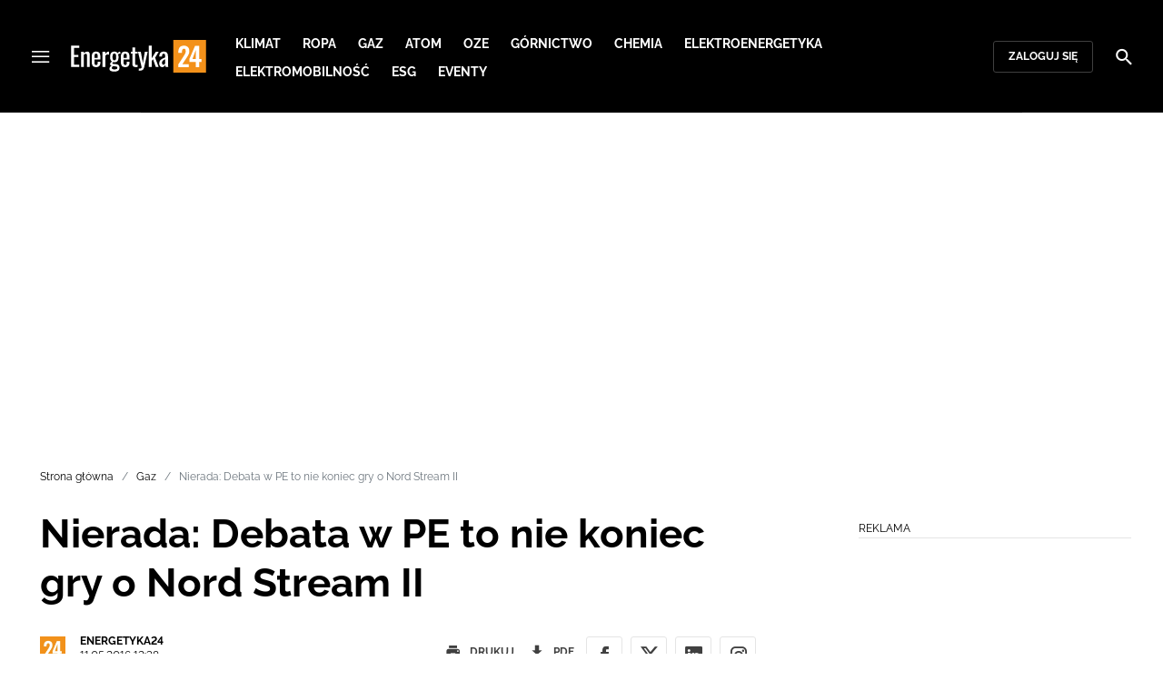

--- FILE ---
content_type: text/html; charset=utf-8
request_url: https://energetyka24.com/nierada-debata-w-pe-to-nie-koniec-gry-o-nord-stream-ii
body_size: 15181
content:
<!DOCTYPE html><html lang="pl" data-vue-meta-server-rendered class="--theme-energetyka24" data-vue-meta="%7B%22class%22:%7B%22ssr%22:%22--theme-energetyka24%22%7D%7D"><head><meta charset="UTF-8"><meta http-equiv="X-UA-Compatible" content="IE=edge"><meta name="viewport" content="width=device-width,initial-scale=1,maximum-scale=5"><meta name="twitter:card" content="summary_large_image"><link rel="preconnect" href="https://www.googletagservices.com"><meta data-vue-meta="ssr" name="facebook-domain-verification" content="tvmtaahr50h8mqyi64inz8b1x6rdej"><meta data-vue-meta="ssr" name="title" content="Nierada: Debata w PE to nie koniec gry o Nord Stream II"><meta data-vue-meta="ssr" name="description" content="**W komentarzu dla Energetyka24.com Paweł Nierada &amp;ndash; ekspert Instytutu Sobieskiego - ocenia, że debata w Parlamencie Europejskim dotycząca Nord Stream 2 nie przesądza o losie projektu i &amp;bdquo;dop&amp;oacute;ki piłka jest w grze&amp;rdquo; trzeba cały czas zabiegać o polski interes.
&amp;nbsp;**"><meta data-vue-meta="ssr" name="keywords" content="Parlament Europejski, Unia Europejska, Nord Stream II, Szymon Dziubicki, Paweł Nierada, Rosja, niemcy"><meta data-vue-meta="ssr" property="og:title" content="Nierada: Debata w PE to nie koniec gry o Nord Stream II"><meta data-vue-meta="ssr" property="og:description" content="**W komentarzu dla Energetyka24.com Paweł Nierada &amp;ndash; ekspert Instytutu Sobieskiego - ocenia, że debata w Parlamencie Europejskim dotycząca Nord Stream 2 nie przesądza o losie projektu i &amp;bdquo;dop&amp;oacute;ki piłka jest w grze&amp;rdquo; trzeba cały czas zabiegać o polski interes.
&amp;nbsp;**"><meta data-vue-meta="ssr" property="og:image" content="https://cdn.defence24.pl/2017/12/01/1920xpx/p0adnc-39ef326c7779948345b57591eae7480e.png"><meta data-vue-meta="ssr" property="twitter:title" content="Nierada: Debata w PE to nie koniec gry o Nord Stream II"><meta data-vue-meta="ssr" property="twitter:description" content="**W komentarzu dla Energetyka24.com Paweł Nierada &amp;ndash; ekspert Instytutu Sobieskiego - ocenia, że debata w Parlamencie Europejskim dotycząca Nord Stream 2 nie przesądza o losie projektu i &amp;bdquo;dop&amp;oacute;ki piłka jest w grze&amp;rdquo; trzeba cały czas zabiegać o polski interes.
&amp;nbsp;**"><meta data-vue-meta="ssr" name="twitterImageAlt" content="null"><meta data-vue-meta="ssr" property="twitter:image" content="https://cdn.defence24.pl/2017/12/01/1920xpx/p0adnc-39ef326c7779948345b57591eae7480e.png"><meta data-vue-meta="ssr" name="keyword" content="Parlament Europejski, Unia Europejska, Nord Stream II, Szymon Dziubicki, Paweł Nierada, Rosja, niemcy"><meta data-vue-meta="ssr" property="article:published_time" content="2016-05-11T10:38:00.000Z"><meta data-vue-meta="ssr" property="og:type" content="article"><meta data-vue-meta="ssr" name="robots" content="index, follow, max-image-preview:large"><meta data-vue-meta="ssr" property="og:url" content="https://energetyka24.com/nierada-debata-w-pe-to-nie-koniec-gry-o-nord-stream-ii"><meta data-vue-meta="ssr" property="article:author" content="Energetyka24"><meta data-vue-meta="ssr" property="article:section" content="Gaz"><meta data-vue-meta="ssr" property="og:logo" content="https://cdn.defence24.pl/logos/energetyka24-light.svg"><title>Nierada: Debata w PE to nie koniec gry o Nord Stream II</title><link data-vue-meta="ssr" rel="icon" type="image/png" href="https://cdn.defence24.pl/favicons/energetyka24-favicon.png"><link data-vue-meta="ssr" rel="apple-touch-icon" href="https://cdn.defence24.pl/favicons/energetyka24-favicon.png"><link data-vue-meta="ssr" rel="icon" type="image/svg+xml" href="https://cdn.defence24.pl/favicons/energetyka24-favicon.svg"><link data-vue-meta="ssr" rel="preconnect" href="https://api-x.defence24.pl/api"><link data-vue-meta="ssr" rel="preload" href="/fonts/icomoon.b8e48cd2.woff" as="font" type="font/woff" crossOrigin="crossorigin"><link data-vue-meta="ssr" rel="preload" href="/fonts/Raleway-Bold.798e56bf.woff2" as="font" type="font/woff2" crossOrigin="crossorigin"><link data-vue-meta="ssr" rel="preload" href="/fonts/Raleway-Regular.b304ecae.woff2" as="font" type="font/woff2" crossOrigin="crossorigin"><link data-vue-meta="ssr" rel="preload" href="/fonts/Raleway-Italic.eb861377.woff2" as="font" type="font/woff2" crossOrigin="crossorigin"><link data-vue-meta="ssr" rel="canonical" href="https://energetyka24.com/nierada-debata-w-pe-to-nie-koniec-gry-o-nord-stream-ii"><style data-vue-meta="ssr" type="text/css">[object Object]</style><style data-vue-meta="ssr" type="text/css">
          :root {
            
--site-1-theme-color: #e30000;
--site-2-theme-color: #f3911a;
--site-3-theme-color: #169f38;
--site-4-theme-color: #8d99e9;
--site-5-theme-color: #e30000;
--site-6-theme-color: #2155a3;
--site-7-theme-color: #e30000;
--site-8-theme-color: #e30000;
--site-9-theme-color: #e30000;
--site-10-theme-color: #e30000;
--site-11-theme-color: #e30000;
          }
        </style><script data-vmid="gtm-container" type="text/javascript">
            window.dataLayer = window.dataLayer || [];
            function gtag(){dataLayer.push(arguments);}
            gtag('consent', 'default', {
                'ad_storage': 'denied',
                'ad_personalization': 'denied',
                'ad_user_data': 'denied'
              });
            window.gtag_enable_tcf_support = true;
            dataLayer.push({
              'event': 'info'
            });
          (function(w,d,s,l,i){w[l]=w[l]||[];w[l].push({'gtm.start':new Date().getTime(),
          event:'gtm.js'});var f=d.getElementsByTagName(s)[0],j=d.createElement(s),dl=l!='dataLayer'
          ?'&l='+l:'';j.async=true;j.src='https://www.googletagmanager.com/gtm.js?id='+i+dl;
          f.parentNode.insertBefore(j,f);})(window,document,'script','dataLayer',
          'GTM-NH45WL2');</script><script data-vmid="gam-script" async type="text/javascript" src="https://securepubads.g.doubleclick.net/tag/js/gpt.js"></script><script data-vmid="gam-container" type="text/javascript">window.googletag = window.googletag || { cmd: [] }</script><script data-vmid="btl-script" async type="text/javascript" src="https://btloader.com/tag?o=5194763873026048&amp;upapi=true"></script><link rel="stylesheet" href="/css/chunk-vendors.2fce460c.css"><link rel="stylesheet" href="/css/app.2dcead0c.css"><link rel="preload" href="/js/commons.d24.4c17141d.js" as="script"><link rel="preload" href="/js/commons.vue-easy-lightbox.4a722918.js" as="script"><link rel="preload" href="/css/chunk-vendors.2fce460c.css" as="style"><link rel="preload" href="/js/chunk-vendors.47377693.js" as="script"><link rel="preload" href="/css/app.2dcead0c.css" as="style"><link rel="preload" href="/js/app.d8bfcae1.js" as="script"><link rel="preload" href="/js/ContentView.c866975b.js" as="script"><link rel="preload" href="/js/chunk-2d0d79d9.25275462.js" as="script"><link rel="prefetch" href="/css/OAuth.e97cdfbe.css"><link rel="prefetch" href="/css/defaultVendors~modal/NoNicknameSet.f8270b05.css"><link rel="prefetch" href="/css/default~ContentView~SimplePreview.792ec396.css"><link rel="prefetch" href="/css/modal/BuySingleAccessModal.dcfca494.css"><link rel="prefetch" href="/css/modal/LogInModal.92a34e46.css"><link rel="prefetch" href="/css/modal/NoNicknameSet.66c88d92.css"><link rel="prefetch" href="/css/modal/WelcomeModal.21c774b3.css"><link rel="prefetch" href="/js/ActivateAccountView.bdb57d63.js"><link rel="prefetch" href="/js/ArticlesView.b0068d51.js"><link rel="prefetch" href="/js/ChangeAvatarView.253bb779.js"><link rel="prefetch" href="/js/ChangeCompanyDataView.f6f25a1d.js"><link rel="prefetch" href="/js/ChangeNicknameView.6a796d91.js"><link rel="prefetch" href="/js/ChangePasswordView.dd31013b.js"><link rel="prefetch" href="/js/ManageCardsView.423d53a3.js"><link rel="prefetch" href="/js/MyAccountView.5c834e3b.js"><link rel="prefetch" href="/js/MyDataView.2db0446f.js"><link rel="prefetch" href="/js/NoAccessView.2d59b68b.js"><link rel="prefetch" href="/js/OAuth.90d74582.js"><link rel="prefetch" href="/js/PasswordResetView.3be412ee.js"><link rel="prefetch" href="/js/SearchView.b76c0260.js"><link rel="prefetch" href="/js/SimplePreview.ebcf8597.js"><link rel="prefetch" href="/js/SubscriptionView.434e1e49.js"><link rel="prefetch" href="/js/defaultVendors~ArticlesView~ContentView~OAuth~PasswordResetView~SimplePreview~SubscriptionView~modal~697060f7.2d27abb6.js"><link rel="prefetch" href="/js/defaultVendors~modal/NoNicknameSet.18ce907b.js"><link rel="prefetch" href="/js/default~ContentView~SimplePreview.228d760e.js"><link rel="prefetch" href="/js/default~modal/BuySingleAccessModal~subscription.8c4c6fa1.js"><link rel="prefetch" href="/js/i18n.7e83eebb.js"><link rel="prefetch" href="/js/i18n0.befb6300.js"><link rel="prefetch" href="/js/i18n1.0563ab95.js"><link rel="prefetch" href="/js/modal/AccountNotFoundModal.e27b0303.js"><link rel="prefetch" href="/js/modal/ActivationLinkSentModal.a33154a5.js"><link rel="prefetch" href="/js/modal/BuySingleAccessModal.69bd42d5.js"><link rel="prefetch" href="/js/modal/BuySubscriptionModal.72a7b62f.js"><link rel="prefetch" href="/js/modal/ForgotPasswordModal.c6302bcb.js"><link rel="prefetch" href="/js/modal/FullNameSetupModal.bd279d22.js"><link rel="prefetch" href="/js/modal/InfoModal.ef6246f4.js"><link rel="prefetch" href="/js/modal/LogInErrorModal.424e41a5.js"><link rel="prefetch" href="/js/modal/LogInModal.2dae0eaa.js"><link rel="prefetch" href="/js/modal/MessageSentModal.1da0e55d.js"><link rel="prefetch" href="/js/modal/NoAccountModal.17a6087e.js"><link rel="prefetch" href="/js/modal/NoNicknameSet.fa7310a7.js"><link rel="prefetch" href="/js/modal/NotActiveAccountModal.003c3852.js"><link rel="prefetch" href="/js/modal/PaymentError.557d4f67.js"><link rel="prefetch" href="/js/modal/SetNickname.df97a8b2.js"><link rel="prefetch" href="/js/modal/SubscriptionConflictModal.a71ae3b7.js"><link rel="prefetch" href="/js/modal/WelcomeModal.1545fe81.js"><link rel="prefetch" href="/js/subscription.b5faf0d9.js"><link rel="prefetch" href="/playlist.css"><link rel="prefetch" href="/precache-manifest.665f8607d736d3f5ff1dbfeec803b9ed.js"><link rel="prefetch" href="/service-worker.js"><link rel="prefetch" href="/ue_sw.js"></head><body ><script type="text/javascript" data-cmp-ab="1" src="https://cdn.consentmanager.net/delivery/js/semiautomatic.min.js" data-cmp-cdid="5abd2c8622c7c" data-cmp-host="a.delivery.consentmanager.net" data-cmp-cdn="cdn.consentmanager.net" data-cmp-codesrc="0"></script><div id="app" data-server-rendered="true"><script type="application/ld+json">{"@context":"https://schema.org","@graph":[{"@type":"Organization","name":"Energetyka24","logo":{"@type":"ImageObject","contentUrl":"https://cdn.defence24.pl/logos/energetyka24-light.svg","caption":"Energetyka24"},"image":{"@type":"ImageObject","contentUrl":"https://energetyka24.com/site-image.jpg","url":"https://energetyka24.com/","caption":"Energetyka24"},"foundingDate":"2015-01-01","telephone":"+48228900295","address":{"@type":"PostalAddress","streetAddress":"ul. Foksal 18","postalCode":"00-372","addressLocality":"Warszawa","addressRegion":"Mazowieckie","addressCountry":"PL"},"url":"https://energetyka24.com/","sameAs":["https://www.facebook.com/energetyka24","https://twitter.com/Energetyka_24","https://www.linkedin.com/company/energetyka24-com/","https://www.youtube.com/channel/UCxI2ZLlefPDb96K3X9qcDmw/featured","https://www.instagram.com/explore/tags/energetyka24/"]},{"@type":"NewsMediaOrganization","name":"Energetyka24","logo":{"@type":"ImageObject","contentUrl":"https://cdn.defence24.pl/logos/energetyka24-light.svg","caption":"Energetyka24"},"image":{"@type":"ImageObject","contentUrl":"https://energetyka24.com/site-image.jpg","url":"https://energetyka24.com/","caption":"Energetyka24"},"foundingDate":"2015-01-01","telephone":"+48228900295","address":{"@type":"PostalAddress","streetAddress":"ul. Foksal 18","postalCode":"00-372","addressLocality":"Warszawa","addressRegion":"Mazowieckie","addressCountry":"PL"},"url":"https://energetyka24.com/","sameAs":["https://www.facebook.com/energetyka24","https://twitter.com/Energetyka_24","https://www.linkedin.com/company/energetyka24-com/","https://www.youtube.com/channel/UCxI2ZLlefPDb96K3X9qcDmw/featured","https://www.instagram.com/explore/tags/energetyka24/"]},{"@type":"WebSite","name":"Energetyka24","url":"https://energetyka24.com/"}]}</script><div class="layout"><div class="navbar"><button aria-label="Menu" class="navbar__hamburger btn-link-dark p-0 btn"><i class="icon-menu --medium"></i></button><div class="container justify-content-center justify-content-lg-between"><div class="d-flex flex-nowrap justify-content-center align-items-center w-100 justify-content-md-start"><a href="/" target="_self" class="navbar__brand router-link-active"><span><img alt="Logotyp serwisu Energetyka24" src="https://cdn.defence24.pl/logos/energetyka24-dark.svg" width="149" height="36"></span></a><nav class="navbar__main-nav-lg d-none d-xl-block"><ul class="list-inline mb-0 ps-6 navbar__main-nav-lg__list-lg"><li class="list-inline-item p-0 navbar__main-nav-lg__list-lg__item"><a href="/klimat" target="_self" class="navbar__main-nav__list__item__link btn-link-dark text-uppercase text-ui-nav-important"><span> Klimat </span></a></li><li class="list-inline-item p-0 navbar__main-nav-lg__list-lg__item"><a href="/ropa" target="_self" class="navbar__main-nav__list__item__link btn-link-dark text-uppercase text-ui-nav-important"><span> Ropa </span></a></li><li class="list-inline-item p-0 navbar__main-nav-lg__list-lg__item"><a href="/gaz" target="_self" class="navbar__main-nav__list__item__link btn-link-dark text-uppercase text-ui-nav-important"><span> Gaz </span></a></li><li class="list-inline-item p-0 navbar__main-nav-lg__list-lg__item"><a href="/atom" target="_self" class="navbar__main-nav__list__item__link btn-link-dark text-uppercase text-ui-nav-important"><span> Atom </span></a></li><li class="list-inline-item p-0 navbar__main-nav-lg__list-lg__item"><a href="/oze" target="_self" class="navbar__main-nav__list__item__link btn-link-dark text-uppercase text-ui-nav-important"><span> OZE </span></a></li><li class="list-inline-item p-0 navbar__main-nav-lg__list-lg__item"><a href="/gornictwo" target="_self" class="navbar__main-nav__list__item__link btn-link-dark text-uppercase text-ui-nav-important"><span> Górnictwo </span></a></li><li class="list-inline-item p-0 navbar__main-nav-lg__list-lg__item"><a href="/chemia" target="_self" class="navbar__main-nav__list__item__link btn-link-dark text-uppercase text-ui-nav-important"><span> Chemia </span></a></li><li class="list-inline-item p-0 navbar__main-nav-lg__list-lg__item"><a href="/elektroenergetyka" target="_self" class="navbar__main-nav__list__item__link btn-link-dark text-uppercase text-ui-nav-important"><span> Elektroenergetyka </span></a></li><li class="list-inline-item p-0 navbar__main-nav-lg__list-lg__item"><a href="/elektromobilnosc" target="_self" class="navbar__main-nav__list__item__link btn-link-dark text-uppercase text-ui-nav-important"><span> Elektromobilność </span></a></li><li class="list-inline-item p-0 navbar__main-nav-lg__list-lg__item"><a href="/esg" target="_self" class="navbar__main-nav__list__item__link btn-link-dark text-uppercase text-ui-nav-important"><span> ESG </span></a></li><li class="list-inline-item p-0 navbar__main-nav-lg__list-lg__item"><a href="https://d24.user.com/landing/vfxawc/" target="_blank" class="navbar__main-nav__list__item__link btn-link-dark text-uppercase text-ui-nav-important"><span> Eventy </span></a></li></ul></nav></div><nav class="navbar__user-actions d-none d-md-flex"><!----><button class="navbar__user-actions__btn btn-secondary-dark btn-sm btn"> Zaloguj się </button></nav></div><button class="navbar__my-account-btn btn-secondary-dark btn-sm text-nowrap btn d-none"> Moje konto </button><button aria-label="Szukaj" class="navbar__search btn-link-dark p-0 btn"><i class="icon-search --medium"></i></button></div> <!----><div class="layout__middle"><div class="article"><script type="application/ld+json">{"@context":"https://schema.org","@graph":[{"@type":"BreadcrumbList","itemListElement":[{"@type":"ListItem","position":1,"name":"Portal o energetyce","item":"https://energetyka24.com/"},{"@type":"ListItem","position":2,"name":"Gaz","item":"https://energetyka24.com/gaz"},{"@type":"ListItem","position":3,"name":"Nierada: Debata w PE to nie koniec gry o Nord Stream II"}]}]}</script><div class="container-fluid px-0"><div class="page-builder page-builder-top"><style>
      .page-builder-top {
        grid-template-columns: repeat(6, minmax(0, 1fr))
      }
    </style> <section class="block" style="grid-column:span 6;grid-row:span 2;"><section class="ad-banner module --size-main-index"><div class="ad-banner__box"><header class="line-header ad-banner__header --light"><div class="line-header__content text-ui-separator text-uppercase m-0 mt-4 mb-3 fw-normal"><span>Reklama</span> <!----></div></header> <!----></div></section> <!----> </section></div></div><div class="container my-6"><nav class="Breadcrumb text-ui-separator mb-3"><ul class="list-unstyled"><li><a href="/" target="_self" class="router-link-active"><span>Strona główna</span></a></li><li><a href="/gaz" target="_self"><span>Gaz</span></a></li><li><span class="text-muted"><span>Nierada: Debata w PE to nie koniec gry o Nord Stream II</span></span></li></ul></nav><div class="row"><article class="col-12 article-content col-xl-8"><main class="page-builder page-builder-f31f017c-ec46-4b3b-9e35-8e88b94f01b2"><style>
      .page-builder-c4c090a5-f497-4e7a-a3a0-e544dae78562 {
        grid-template-columns: repeat(6, minmax(0, 1fr))
      }
    </style> <section class="block" style="grid-column:span 6;grid-row:span 3;"><header class="article-header --loaded"><h1 class="article-header__title fs-3 fs-lg-1">Nierada: Debata w PE to nie koniec gry o Nord Stream II</h1> <div class="row justify-content-between"><div class="col-auto"><div><a href="/strona-autora/energetyka24" target="_self" class="text-decoration-none"><span><div class="article-author"><img src="https://cdn.defence24.pl/2021/10/07/100x100px/2021/10/07/originals/ZwwdEit3DNt2bKSQm6JxaOlv1VmevMx6v7FtIzgi.plkl.webp" alt="" srcset="https://cdn.defence24.pl/2021/10/07/100x100px/2021/10/07/originals/ZwwdEit3DNt2bKSQm6JxaOlv1VmevMx6v7FtIzgi.plkl.webp" width="100" height="100" author="Paweł Korzeniewski" caption="" fullscreen="https://cdn.defence24.pl/2021/10/07/1920xpx/2021/10/07/originals/ZwwdEit3DNt2bKSQm6JxaOlv1VmevMx6v7FtIzgi.rkgw.webp" class="img article-author__avatar img-avatar me-4"> <p class="article-author__texts"><span class="article-author__name text-ui-small text-uppercase">
          Energetyka24 
        </span> <time datetime="2016-05-11T10:38:00.000Z" class="article-author__publication-time fs-small">
            11.05.2016 12:38
          </time></p></div></span></a></div></div> <div class="col-auto d-flex justify-content-between align-items-center"><ul class="article-actions list-inline mb-0 me-lg-3"><li class="article-actions__item list-inline-item d-none d-lg-inline-block"><div hideForMobile="true" class="screen --open"><button class="article-action btn-link p-0 btn"><i class="article-action__icon me-1 icon-print --small"></i> <span class="text-ui-separator-link">
          Drukuj
        </span></button> <!----></div></li><li class="article-actions__item list-inline-item"><div class="screen --open"><button class="article-action btn-link p-0 btn"><i class="article-action__icon me-1 icon-download --small"></i> <span class="text-ui-separator-link">
          PDF
        </span></button> <!----></div></li></ul> <ul class="article-socials list-inline mb-0 d-none d-lg-block"><li class="article-socials__item list-inline-item p-0"><button title="Facebook" class="article-social btn-secondary btn-small btn-square btn"><i class="icon-facebook --medium"></i></button></li><li class="article-socials__item list-inline-item p-0"><button title="Twitter" class="article-social btn-secondary btn-small btn-square btn"><i class="icon-x --medium"></i></button></li><li class="article-socials__item list-inline-item p-0"><button title="LinkedIn" class="article-social btn-secondary btn-small btn-square btn"><i class="icon-linkedin --medium"></i></button></li><li class="article-socials__item list-inline-item p-0"><button title="Instagram" class="article-social btn-secondary btn-small btn-square btn"><i class="icon-instagram --medium"></i></button></li></ul></div></div> <div class="article-header__wrap"><div id="uid-192060534-" class="gallery glide article-header__gallery"><div data-glide-el="track" class="glide__track"><ul class="glide__slides list-unstyled"><li class="glide__slide"><figure class="image-with-caption"><div><div class="image-with-caption__image-wrapper"><img src="https://cdn.defence24.pl/2017/12/01/580xpx/qLcIcMSkFaPBVPR76Mp0OUj5fBwn0HnEHEuSOR3J.p4ov.webp" alt="fot. Energetyka24.com" srcset="https://cdn.defence24.pl/2017/12/01/580xpx/qLcIcMSkFaPBVPR76Mp0OUj5fBwn0HnEHEuSOR3J.p4ov.webp, https://cdn.defence24.pl/2017/12/01/580xpx/qLcIcMSkFaPBVPR76Mp0OUj5fBwn0HnEHEuSOR3J.p4ov.webp 2x" width="580" author="" class="img image-with-caption__image"> </div> <!----></div> <figcaption class="image-with-caption__caption">
        fot. Energetyka24.com
       <!----></figcaption></figure></li></ul></div> <!----> <div data-glide-el="controls" class="glide__arrows"><button data-glide-dir="<" class="glide__arrow glide__arrow--left"><i class="icon-arrow --medium"></i> <span class="visually-hidden">Poprzedni slajd</span></button> <button data-glide-dir=">" class="glide__arrow glide__arrow--right"><i class="icon-arrow --medium"></i> <span class="visually-hidden">Następny slajd</span></button></div></div></div> <ul class="article-share list-inline d-lg-none bg-black mb-0"><li class="article-share-item list-inline-item m-0"><button class="share-button btn-link-dark px-0 btn"><i class="share-button__icon icon-facebook --small"></i> <span class="text-ui-x-small text-uppercase mb-0">
        Facebook
      </span></button></li><li class="article-share-item list-inline-item m-0"><button class="share-button btn-link-dark px-0 btn"><i class="share-button__icon icon-x --small"></i> <span class="text-ui-x-small text-uppercase mb-0">
        Twitter
      </span></button></li><li class="article-share-item list-inline-item m-0"><button class="share-button btn-link-dark px-0 btn"><i class="share-button__icon icon-linkedin --small"></i> <span class="text-ui-x-small text-uppercase mb-0">
        LinkedIn
      </span></button></li><li class="article-share-item list-inline-item m-0"><button class="share-button btn-link-dark px-0 btn"><i class="share-button__icon icon-link --small"></i> <span class="text-ui-x-small text-uppercase mb-0">
        Kopiuj link
      </span></button></li><li class="article-share-item list-inline-item m-0"><button class="share-button btn-link-dark px-0 btn"><i class="share-button__icon icon-email --small"></i> <span class="text-ui-x-small text-uppercase mb-0">
        Wyślij email
      </span></button></li></ul> <div class="article-header__lead"><p><i></i>W komentarzu dla Energetyka24.com Paweł Nierada &ndash; ekspert Instytutu Sobieskiego - ocenia, że debata w Parlamencie Europejskim dotycząca Nord Stream 2 nie przesądza o losie projektu i &bdquo;dop&oacute;ki piłka jest w grze&rdquo; trzeba cały czas zabiegać o polski interes.
&nbsp<i></i></p></div> <script type="application/ld+json">{"@context":"https://schema.org","@graph":[{"@type":"NewsArticle","mainEntityOfPage":{"@type":"WebPage","@id":"https://energetyka24.com/nierada-debata-w-pe-to-nie-koniec-gry-o-nord-stream-ii"},"headline":"Nierada: Debata w PE to nie koniec gry o Nord Stream II","articleSection":"Gaz","description":"**W komentarzu dla Energetyka24.com Paweł Nierada &ndash; ekspert Instytutu Sobieskiego - ocenia, że debata w Parlamencie Europejskim dotycząca Nord Stream 2 nie przesądza o losie projektu i &bdquo;dop&oacute;ki piłka jest w grze&rdquo; trzeba cały czas zabiegać o polski interes.\r\n&nbsp;**","image":"/2017/12/01/originals/qLcIcMSkFaPBVPR76Mp0OUj5fBwn0HnEHEuSOR3J.webp","datePublished":"2016-05-11T12:38:00+02:00","dateModified":"2016-05-11T12:38:00+02:00","author":[{"@type":"Person","name":"Energetyka24 ","url":"https://energetyka24.com/strona-autora/energetyka24"}],"inLanguage":"PL","isAccessibleForFree":true,"url":"https://energetyka24.com/nierada-debata-w-pe-to-nie-koniec-gry-o-nord-stream-ii","publisher":{"@id":"https://energetyka24.com","@type":"NewsMediaOrganization","name":"Energetyka24","logo":"https://cdn.defence24.pl/logos/energetyka24-light.svg"}}]}</script></header> <!----> </section><section class="block" style="grid-column:span 6;grid-row:span 1;"><section class="html-module --light" style="background-color:inherit;"><p>&bdquo;Debata, kt&oacute;ra odbywała się w Parlamencie Europejskim jest dosyć obiecującym sygnałem. Prawda jest jednak taka, że jest bardzo silna determinacja przede wszystkim ze strony Niemiec i w spos&oacute;b oczywisty ze strony Rosji&rdquo; &ndash; powiedział Paweł Nierada.</p>
<p><span>&bdquo;Niemcy są politycznym hegemonem w Unii Europejskiej. M&oacute;wimy tutaj o obiecujących ruchach ale nie wiemy czy i jaki będą one miały wpływ na ostateczne decyzje&rdquo; &ndash; dodał ekspert Instytutu Sobieskiego.</span></p>
<p><span>&bdquo;W naszym interesie jest to aby ta inwestycja była prowadzona nie w spos&oacute;b uproszczony a zgodnie z literą prawa - co do najmniejszego przecinka. Należy&nbsp;uwzględniać wszystkie wymogi środowiskowe, budowlane, zasadę dostępu stron trzecich i rozdział właścicielski&nbsp;przesyłu&nbsp;od sprzedaży gazu&rdquo; &ndash; dodał Paweł Nierada.</span></p>
<p><span>&bdquo;Dop&oacute;ki piłka w grze wszystko może się zdarzyć&rdquo; &ndash; zakończył swoją wypowiedź ekspert.</span></p>
<p>Zobacz także:&nbsp;<a class="title" href="../../366433,orlen-i-pern-wzmocnia-bezpieczenstwo-paliwowe-warszawy">Orlen i PERN wzmocnią bezpieczeństwo paliwowe Warszawy</a></p>
<p>Zobacz także: <a class="title" href="../../366399,pe-wzywa-komisje-europejska-do-blokady-nord-stream-ii">PE wzywa Komisję Europejską do blokady Nord Stream II</a>&nbsp;</p>
<p><span style="color: #222222;">&nbsp;</span></p></section> <!----> </section></main><!----><!----><ul data-ssr-key="0" class="tags-list list-inline mt-6"><li class="list-inline-item"><a href="/strona-tagow/parlament-europejski" target="_self"><span><span class="badge border rounded pt-2 --white">PARLAMENT EUROPEJSKI</span></span></a></li><li class="list-inline-item"><a href="/strona-tagow/unia-europejska" target="_self"><span><span class="badge border rounded pt-2 --white">UNIA EUROPEJSKA</span></span></a></li><li class="list-inline-item"><a href="/strona-tagow/nord-stream-ii" target="_self"><span><span class="badge border rounded pt-2 --white">NORD STREAM II</span></span></a></li><li class="list-inline-item"><a href="/strona-tagow/szymon-dziubicki" target="_self"><span><span class="badge border rounded pt-2 --white">SZYMON DZIUBICKI</span></span></a></li><li class="list-inline-item d-none d-sm-inline-block"><a href="/strona-tagow/rosja" target="_self"><span><span class="badge border rounded pt-2 --white">ROSJA</span></span></a></li><li class="list-inline-item d-none d-sm-inline-block"><a href="/strona-tagow/niemcy" target="_self"><span><span class="badge border rounded pt-2 --white">NIEMCY</span></span></a></li><li class="list-inline-item d-block d-sm-none"><button class="btn-sm text-lowercase text-gray-60 px-0 btn">Pokaż wszystkie</button></li></ul><div class="page-builder page-builder-above-comments"><style>
      .page-builder-above-comments {
        grid-template-columns: repeat(6, minmax(0, 1fr))
      }
    </style> <section class="block" style="grid-column:span 6;grid-row:span 2;"><section class="ad-banner module --size-in-text"><div class="ad-banner__box"><header class="line-header ad-banner__header --light"><div class="line-header__content text-ui-separator text-uppercase m-0 mt-4 mb-3 fw-normal"><span>Reklama</span> <!----></div></header> <!----></div></section> <!----> </section></div><div data-ssr-key="1" class="pt-4"><h3>Komentarze</h3><div class="comment-form"><!----><form class="comment-form__form d-flex flex-column"><!----><div class="form-input form-text mb-4 --medium"><textarea id="uid-192060670-" placeholder=" " aria-label="Treść komentarza" disabled="disabled" name="body" rows="5" class="form-input__control form-control"></textarea> <label for="uid-192060670-" class="form-input__label form-label">
        Treść komentarza<!----></label> </div><button type="button" class="btn-primary btn-sm align-self-end btn"> Zaloguj się </button></form></div><ol class="comments-list list-unstyled max500"></ol><div class="d-grid w-100"><button class="btn-secondary btn-sm btn-block btn" style="display:none;"> zobacz więcej komentarzy </button></div><div class="d-grid w-100"><!----></div></div><div class="page-builder page-builder-below-comments"><style>
      .page-builder-below-comments {
        grid-template-columns: repeat(6, minmax(0, 1fr))
      }
    </style> <section class="block" style="grid-column:span 6;grid-row:span 2;"><section class="ad-banner module --size-in-text"><div class="ad-banner__box"><header class="line-header ad-banner__header --light"><div class="line-header__content text-ui-separator text-uppercase m-0 mt-4 mb-3 fw-normal"><span>Reklama</span> <!----></div></header> <!----></div></section> <!----> </section></div><div id="taboola-below-comments"></div></article><div class="col-12 col-xl-3 offset-xl-1 g-0"><aside class="page-builder page-builder-right"><style>
      .page-builder-right {
        grid-template-columns: repeat(2, minmax(0, 1fr))
      }
    </style> <section class="block" style="grid-column:span 2;grid-row:span 2;"><section class="ad-banner module --size-main-content ad-banner__sticky"><div class="ad-banner__box"><header class="line-header ad-banner__header --light"><div class="line-header__content text-ui-separator text-uppercase m-0 mt-4 mb-3 fw-normal"><span>Reklama</span> <!----></div></header> <!----></div></section> <!----> </section><section class="block" style="grid-column:span 2;grid-row:span 2;"><section class="tile-module module --size-2-2 --version-s --light" style="background-color:inherit;"><header class="line-header tile-module__header --light"><h2 class="line-header__content text-ui-separator text-uppercase m-0 mt-4 mb-3 fw-normal --with-pointer"><!----> <span>
        Analizy
       <!----></span></h2> </header> <ul class="tile-module__grid list-unstyled"><li class="tile-module__grid__item"><div class="tile position-relative --size-s --title-below"><figure class="tile__thumbnail"><img data-srcset="https://cdn.defence24.pl/2026/01/16/380x300px/OVmDfqhaqb9GMehASYhSL0UaUv4liVVXHV5rrmt1.6yol.webp, https://cdn.defence24.pl/2026/01/16/580x460px/OVmDfqhaqb9GMehASYhSL0UaUv4liVVXHV5rrmt1.hwvw.webp 2x" alt="" src="[data-uri]" width="380" height="300" author="Envato" caption="" fullscreen="https://cdn.defence24.pl/2026/01/16/1920xpx/OVmDfqhaqb9GMehASYhSL0UaUv4liVVXHV5rrmt1.f4ww.webp" class="img tile__thumbnail__image"> <!----> <!----> <figcaption class="tile__thumbnail__content-wrapper --no-gradient"><span class="tile__play-btn p-0 shadow-none --disabled" style="z-index:4;"><span role="presentation" class="play-icon"></span></span> <!----> <!----> <!----> <div class="d-flex"><!----> <!----></div></figcaption></figure> <a href="/klimat/analizy-i-komentarze/co-zyska-polska-na-umowie-ue-mercosur" target="_self" class="tile__title stretched-link"><span>
      Co zyska Polska na umowie UE-Mercosur?
    </span></a> <!----></div></li></ul></section> <!----> </section><section class="block" style="grid-column:span 2;grid-row:span 2;"><section class="ad-banner module --size-main-content ad-banner__sticky"><div class="ad-banner__box"><header class="line-header ad-banner__header --light"><div class="line-header__content text-ui-separator text-uppercase m-0 mt-4 mb-3 fw-normal"><span>Reklama</span> <!----></div></header> <!----></div></section> <!----> </section><section class="block" style="grid-column:span 2;grid-row:span 2;"><section class="tile-module module --size-2-2 --version-s --light" style="background-color:inherit;"><header class="line-header tile-module__header --light"><h2 class="line-header__content text-ui-separator text-uppercase m-0 mt-4 mb-3 fw-normal --with-pointer"><!----> <span>
        Wywiady
       <!----></span></h2> </header> <ul class="tile-module__grid list-unstyled"><li class="tile-module__grid__item"><div class="tile position-relative --size-s --title-below"><figure class="tile__thumbnail"><img data-srcset="https://cdn.defence24.pl/2025/11/21/380x300px/42eVMTke5Ry8v084KSY1kCiHFz7NpZDSstyFou0O.ywth.webp, https://cdn.defence24.pl/2025/11/21/580x460px/42eVMTke5Ry8v084KSY1kCiHFz7NpZDSstyFou0O.shrf.webp 2x" alt="" src="[data-uri]" width="380" height="300" author="Qemetica / Mat. prasowe" caption="" fullscreen="https://cdn.defence24.pl/2025/11/21/1920xpx/42eVMTke5Ry8v084KSY1kCiHFz7NpZDSstyFou0O.she4.webp" class="img tile__thumbnail__image"> <!----> <!----> <figcaption class="tile__thumbnail__content-wrapper --no-gradient"><span class="tile__play-btn p-0 shadow-none --disabled" style="z-index:4;"><span role="presentation" class="play-icon"></span></span> <!----> <!----> <!----> <div class="d-flex"><!----> <!----></div></figcaption></figure> <a href="/chemia/wywiady/branza-chemiczna-ostrzega-w-2026-r-nie-mozemy-byc-bezczynni" target="_self" class="tile__title stretched-link"><span>
      Branża chemiczna ostrzega: „W 2026 r. nie możemy być bezczynni&quot;
    </span></a> <!----></div></li></ul></section> <!----> </section><section class="block" style="grid-column:span 2;grid-row:span 2;"><section class="ad-banner module --size-main-content ad-banner__sticky"><div class="ad-banner__box"><header class="line-header ad-banner__header --light"><div class="line-header__content text-ui-separator text-uppercase m-0 mt-4 mb-3 fw-normal"><span>Reklama</span> <!----></div></header> <!----></div></section> <!----> </section><section class="block" style="grid-column:span 2;grid-row:span 2;"><section class="ad-banner module --size-main-content ad-banner__sticky"><div class="ad-banner__box"><header class="line-header ad-banner__header --light"><div class="line-header__content text-ui-separator text-uppercase m-0 mt-4 mb-3 fw-normal"><span>Reklama</span> <!----></div></header> <!----></div></section> <!----> </section></aside></div></div></div><div class="container my-6"><div class="row"><div class="col"><div class="page-builder page-builder-bottom"><style>
      .page-builder-bottom {
        grid-template-columns: repeat(6, minmax(0, 1fr))
      }
    </style> <section class="block" style="grid-column:span undefined;grid-row:span 2;"><section class="ad-banner module --size-sticky-fixed ad-banner__sticky_fixed invisible"><div class="ad-banner__box"><header class="line-header ad-banner__header --dark"><div class="line-header__content text-ui-separator text-uppercase m-0 mt-4 mb-3 fw-normal"><span>Reklama</span> <!----></div></header> <!----></div></section> <!----> </section></div></div></div></div></div><div class="layout__middle__overlay"></div></div><footer><div class="footer-top"><div class="container"><ul class="list-unstyled mb-0 d-flex flex-wrap justify-content-center align-items-sm-star pt-3 pb-2"></ul></div></div><div class="footer-bottom"><div class="container"><div class="d-flex flex-column align-items-center"><img alt="Logotyp serwisu Energetyka24" src="https://cdn.defence24.pl/logos/energetyka24-dark.svg" width="149" height="36" class="footer-bottom__logotype"><!----><ul class="footer-bottom__small-links list-unstyled d-flex mb-0 mt-5"><li class="d-inline-flex"><a href="/o-nas" target="_self" class="text-decoration-none mx-3"><span> O nas </span></a></li><li class="d-inline-flex"><a href="/kontakt" target="_self" class="text-decoration-none mx-3"><span> Kontakt </span></a></li><li class="d-inline-flex"><a href="/regulaminy" target="_self" class="text-decoration-none mx-3"><span> Regulamin </span></a></li><li class="d-inline-flex"><a href="https://energetyka24.com/_rss" target="_blank" class="text-decoration-none mx-3"><span> RSS </span></a></li><!----></ul></div></div></div><div class="appver text-ui-small bg-black">1.8.12</div></footer></div><div class="sidebar d-flex flex-column flex-nowrap "><nav class="sidebar__main-nav flex-grow-1 d-flex flex-column py-5"><ul class="sidebar__main-nav__links-list list-unstyled d-flex flex-column"><li class="sidebar__main-nav__links-list__item"><div class="sidebar__main-nav__links-list__item__wrap"><a href="/atom" target="_self" class="btn-link-dark text-ui-medium text-decoration-none"><span> Atom </span></a><!----></div><!----></li><li class="sidebar__main-nav__links-list__item"><div class="sidebar__main-nav__links-list__item__wrap"><a href="/ropa" target="_self" class="btn-link-dark text-ui-medium text-decoration-none"><span> Ropa </span></a><!----></div><!----></li><li class="sidebar__main-nav__links-list__item"><div class="sidebar__main-nav__links-list__item__wrap"><a href="/gaz" target="_self" class="btn-link-dark text-ui-medium text-decoration-none"><span> Gaz </span></a><!----></div><!----></li><li class="sidebar__main-nav__links-list__item"><div class="sidebar__main-nav__links-list__item__wrap"><a href="/oze" target="_self" class="btn-link-dark text-ui-medium text-decoration-none"><span> OZE </span></a><!----></div><!----></li><li class="sidebar__main-nav__links-list__item"><div class="sidebar__main-nav__links-list__item__wrap"><a href="/klimat" target="_self" class="btn-link-dark text-ui-medium text-decoration-none"><span> Klimat </span></a><!----></div><!----></li><li class="sidebar__main-nav__links-list__item"><div class="sidebar__main-nav__links-list__item__wrap"><a href="/gornictwo" target="_self" class="btn-link-dark text-ui-medium text-decoration-none"><span> Górnictwo </span></a><!----></div><!----></li><li class="sidebar__main-nav__links-list__item"><div class="sidebar__main-nav__links-list__item__wrap"><a href="/chemia" target="_self" class="btn-link-dark text-ui-medium text-decoration-none"><span> Chemia </span></a><!----></div><!----></li><li class="sidebar__main-nav__links-list__item"><div class="sidebar__main-nav__links-list__item__wrap"><a href="/elektroenergetyka" target="_self" class="btn-link-dark text-ui-medium text-decoration-none"><span> Elektroenergetyka </span></a><!----></div><!----></li><li class="sidebar__main-nav__links-list__item"><div class="sidebar__main-nav__links-list__item__wrap"><a href="/elektromobilnosc" target="_self" class="btn-link-dark text-ui-medium text-decoration-none"><span> Elektromobilność </span></a><!----></div><!----></li><li class="sidebar__main-nav__links-list__item"><div class="sidebar__main-nav__links-list__item__wrap"><a href="/esg" target="_self" class="btn-link-dark text-ui-medium text-decoration-none"><span> ESG </span></a><!----></div><!----></li><li class="sidebar__main-nav__links-list__item"><div class="sidebar__main-nav__links-list__item__wrap"><a href="https://d24.user.com/landing/vfxawc/" target="_self" class="btn-link-dark text-ui-medium text-decoration-none"><span> Eventy </span></a><!----></div><!----></li><li class="sidebar__main-nav__links-list__item"><div class="sidebar__main-nav__links-list__item__wrap"><a href="https://energetyka24.com/kontakt" target="_self" class="btn-link-dark text-ui-medium text-decoration-none"><span> Reklama </span></a><!----></div><!----></li></ul><div class="d-block mx-5 mb-3 sidebar__main-nav__other-services"><span> Pozostałe serwisy </span></div><ul class="list-unstyled d-flex flex-column"><li class="sidebar__main-nav__links-list__item"><div class="sidebar__main-nav__links-list__item__wrap"><a rel="sponsored" href="https://kartamundurowa.pl?utm_source=energetyka24.com&amp;utm_medium=menu-hamburger&amp;utm_campaign=brand" target="_self" class="btn-link-dark text-ui-medium text-decoration-none"><span> Karta Mundurowa </span></a></div></li><li class="sidebar__main-nav__links-list__item"><div class="sidebar__main-nav__links-list__item__wrap"><a href="https://defence24.pl" target="_self" class="btn-link-dark text-ui-medium text-decoration-none"><span> defence24.pl </span></a></div></li><li class="sidebar__main-nav__links-list__item"><div class="sidebar__main-nav__links-list__item__wrap"><a href="https://cyberdefence24.pl" target="_self" class="btn-link-dark text-ui-medium text-decoration-none"><span> CyberDefence24.pl </span></a></div></li><li class="sidebar__main-nav__links-list__item"><div class="sidebar__main-nav__links-list__item__wrap"><a href="https://space24.pl" target="_self" class="btn-link-dark text-ui-medium text-decoration-none"><span> Space24.pl </span></a></div></li><li class="sidebar__main-nav__links-list__item"><div class="sidebar__main-nav__links-list__item__wrap"><a href="https://infosecurity24.pl/" target="_self" class="btn-link-dark text-ui-medium text-decoration-none"><span> Infosecurity24.pl </span></a></div></li><li class="sidebar__main-nav__links-list__item"><div class="sidebar__main-nav__links-list__item__wrap"><a rel="sponsored" href="https://academy24.pl/?utm_source=site-e24&amp;utm_medium=menu" target="_self" class="btn-link-dark text-ui-medium text-decoration-none"><span> Academy24.pl </span></a></div></li></ul></nav><div class="d-lg-none d-md-none d-flex justify-content-center pt-5 login__button"><!----><button class="btn-secondary-dark btn"> Zaloguj się </button></div><ul class="sidebar__social-links list-unstyled mb-0 d-flex justify-content-around align-items-end"><li class="sidebar__social-links__item"><a href="https://www.facebook.com/energetyka24" target="_blank" class="btn-link-dark text-decoration-none d-flex flex-column align-items-center"><span><i class="icon-facebook --small"></i><span class="text-ui-x-small">Facebook</span></span></a></li><li class="sidebar__social-links__item"><a href="https://twitter.com/Energetyka_24" target="_self" class="btn-link-dark text-decoration-none d-flex flex-column align-items-center"><span><i class="icon-x --small"></i><span class="text-ui-x-small">Twitter</span></span></a></li><li class="sidebar__social-links__item"><a href="https://www.linkedin.com/company/energetyka24-com/" target="_self" class="btn-link-dark text-decoration-none d-flex flex-column align-items-center"><span><i class="icon-linkedin --small"></i><span class="text-ui-x-small">LinkedIn</span></span></a></li><li class="sidebar__social-links__item"><a href="https://www.youtube.com/channel/UCxI2ZLlefPDb96K3X9qcDmw/featured" target="_self" class="btn-link-dark text-decoration-none d-flex flex-column align-items-center"><span><i class="icon-youtube --small"></i><span class="text-ui-x-small">YouTube</span></span></a></li><li class="sidebar__social-links__item"><a href="https://www.instagram.com/explore/tags/energetyka24/" target="_self" class="btn-link-dark text-decoration-none d-flex flex-column align-items-center"><span><i class="icon-instagram --small"></i><span class="text-ui-x-small">Instagram</span></span></a></li></ul></div><!----><!----></div><script data-vue-ssr-data>window.__DATA__={"components":[{"result":{"canonical":"","pagination":{},"content":{"author":{"type":"author","value":127},"parent":{"id":22,"name":"Gaz","slug":"gaz","parent":{"id":19,"name":"Portal o energetyce","slug":"\u002F","parent":null}},"properties":{"author":{"source":""},"audioNative":{"enabled":false,"publicUserId":"2edf21280fe3459cc712717036ada8b336e0f346d4620c6205864f407b74a111","projectId":null},"cover":{"image":{"type":"file","value":103143},"extraDistinction":false,"gallery":{"type":"gallery","value":21562},"alt":"fot. Energetyka24.com","caption":"fot. Energetyka24.com","override":true},"labels":[{"type":"label","value":12},{"type":"label","value":4}],"meta":{"title":"Nierada: Debata w PE to nie koniec gry o Nord Stream II","description":"**W komentarzu dla Energetyka24.com Paweł Nierada &ndash; ekspert Instytutu Sobieskiego - ocenia, że debata w Parlamencie Europejskim dotycząca Nord Stream 2 nie przesądza o losie projektu i &bdquo;dop&oacute;ki piłka jest w grze&rdquo; trzeba cały czas zabiegać o polski interes.\r\n&nbsp;**","keywords":"Parlament Europejski, Unia Europejska, Nord Stream II, Szymon Dziubicki, Paweł Nierada, Rosja, niemcy","ogTitle":"Nierada: Debata w PE to nie koniec gry o Nord Stream II","ogDescription":"**W komentarzu dla Energetyka24.com Paweł Nierada &ndash; ekspert Instytutu Sobieskiego - ocenia, że debata w Parlamencie Europejskim dotycząca Nord Stream 2 nie przesądza o losie projektu i &bdquo;dop&oacute;ki piłka jest w grze&rdquo; trzeba cały czas zabiegać o polski interes.\r\n&nbsp;**","ogImage":{"id":103143,"url":"https:\u002F\u002Fcdn.defence24.pl\u002F2017\u002F12\u002F01\u002F1920xpx\u002Fp0adnc-39ef326c7779948345b57591eae7480e.png","caption":null},"twitterTitle":"Nierada: Debata w PE to nie koniec gry o Nord Stream II","twitterDescription":"**W komentarzu dla Energetyka24.com Paweł Nierada &ndash; ekspert Instytutu Sobieskiego - ocenia, że debata w Parlamencie Europejskim dotycząca Nord Stream 2 nie przesądza o losie projektu i &bdquo;dop&oacute;ki piłka jest w grze&rdquo; trzeba cały czas zabiegać o polski interes.\r\n&nbsp;**","twitterImageAlt":null,"twitterImage":{"id":103143,"url":"https:\u002F\u002Fcdn.defence24.pl\u002F2017\u002F12\u002F01\u002F1920xpx\u002Fp0adnc-39ef326c7779948345b57591eae7480e.png","caption":null},"keyword":"Parlament Europejski, Unia Europejska, Nord Stream II, Szymon Dziubicki, Paweł Nierada, Rosja, niemcy"},"lead":"**W komentarzu dla Energetyka24.com Paweł Nierada &ndash; ekspert Instytutu Sobieskiego - ocenia, że debata w Parlamencie Europejskim dotycząca Nord Stream 2 nie przesądza o losie projektu i &bdquo;dop&oacute;ki piłka jest w grze&rdquo; trzeba cały czas zabiegać o polski interes.\r\n&nbsp;**","premium":[],"tags":[{"type":"tag","value":2660},{"type":"tag","value":5498},{"type":"tag","value":8291},{"type":"tag","value":8835},{"type":"tag","value":9452},{"type":"tag","value":17645},{"type":"tag","value":15499}],"layoutOptions":[]},"contentId":55293,"contentProperties":{"ads":true,"paywall":false,"comments":true,"hideAuthor":false,"adsAdX":true,"adsAdXAdSense":true},"publicationDate":"2016-05-11 12:38:00","site":2,"slots":{"left":[],"right":[{"driver":"ad_banner","title":"","content":{"autoFetchSiteTags":true,"doNotShrink":true,"forceShrink":false,"size":"main_content","sizes":[[300,250],[300,300],[300,600]],"type":"sticky","name":"energetyka24_com \u003E article_page_sidebar_1","adUnit":"article_page_sidebar_1","adUnitId":23206428648,"adUnitFullPath":"energetyka24_com\u002Farticle_page_sidebar_1","targeting":{"RodzajStrony":["strona artykułowa"],"STRONA":"Energetyka24"},"id":23206428648,"networkCode":"124160847","adUnitDivId":"article_page_sidebar_1"},"size":{"colSpan":2,"isResizable":true,"maxColSpan":6,"maxRowSpan":6,"minColSpan":2,"minRowSpan":2,"rowSpan":2},"version":"WTG","isMobileVisible":false,"isDesktopVisible":true,"isLazyLoaded":true},{"driver":"tile","title":"","content":{"allowDuplicates":false,"backgroundColor":"none","header":{"text":"Analizy","site":"","isH1":false,"bold":false,"isLink":false},"headerLink":null,"isPremium":false,"list":{"type":"list_deduplicated","value":42814},"listType":"default","overrides":[],"titleVersion":"clickBait","showAuthorAvatar":false,"showAuthorName":false,"showHeader":true,"showPublicationDate":false,"showTitle":true,"showArticleTags":false,"showCategory":true,"startFromBeginning":false,"titleOnImage":false},"size":{"colSpan":2,"rowSpan":2,"isResizable":true,"minColSpan":2,"minRowSpan":2,"maxColSpan":6},"version":"S","isMobileVisible":true,"isDesktopVisible":true,"isLazyLoaded":true},{"driver":"ad_banner","title":"","content":{"autoFetchSiteTags":true,"doNotShrink":true,"forceShrink":false,"size":"main_content","sizes":[[300,250],[300,300],[300,600]],"type":"sticky","name":"energetyka24_com \u003E article_page_sidebar_2","adUnit":"article_page_sidebar_2","adUnitId":23206525684,"adUnitFullPath":"energetyka24_com\u002Farticle_page_sidebar_2","targeting":{"RodzajStrony":["strona artykułowa"],"STRONA":"Energetyka24"},"id":23206525684,"networkCode":"124160847","adUnitDivId":"article_page_sidebar_2"},"size":{"colSpan":2,"isResizable":true,"maxColSpan":6,"maxRowSpan":6,"minColSpan":2,"minRowSpan":2,"rowSpan":2},"version":"WTG","isMobileVisible":false,"isDesktopVisible":true,"isLazyLoaded":true},{"driver":"tile","title":"","content":{"allowDuplicates":false,"backgroundColor":"none","header":{"text":"Wywiady","site":"","bold":false,"isLink":false},"headerLink":null,"list":{"type":"list_deduplicated","value":42809},"listType":"default","overrides":[],"titleVersion":"","showAuthorAvatar":false,"showAuthorName":false,"showHeader":true,"showPublicationDate":false,"showTitle":true,"showArticleTags":false,"showCategory":true,"startFromBeginning":false,"titleOnImage":false},"size":{"colSpan":2,"rowSpan":2,"isResizable":true,"minColSpan":2,"minRowSpan":2,"maxColSpan":6},"version":"S","isMobileVisible":true,"isDesktopVisible":true,"isLazyLoaded":true},{"driver":"ad_banner","title":"","content":{"autoFetchSiteTags":true,"doNotShrink":true,"forceShrink":false,"size":"main_content","sizes":[[300,250],[300,300],[300,600]],"type":"sticky","name":"energetyka24_com \u003E article_page_sidebar_3","adUnit":"article_page_sidebar_3","adUnitId":23206428861,"adUnitFullPath":"energetyka24_com\u002Farticle_page_sidebar_3","targeting":{"RodzajStrony":["strona artykułowa"],"STRONA":"Energetyka24"},"id":23206428861,"networkCode":"124160847","adUnitDivId":"article_page_sidebar_3"},"size":{"colSpan":2,"isResizable":true,"maxColSpan":6,"maxRowSpan":6,"minColSpan":2,"minRowSpan":2,"rowSpan":2},"version":"WTG","isMobileVisible":false,"isDesktopVisible":true,"isLazyLoaded":true},{"driver":"ad_banner","title":"","content":{"autoFetchSiteTags":true,"doNotShrink":true,"forceShrink":false,"size":"main_content","sizes":[[300,250],[300,300],[300,600]],"type":"sticky","name":"energetyka24_com \u003E article_page_sidebar_4","adUnit":"article_page_sidebar_4","adUnitId":23207462519,"adUnitFullPath":"energetyka24_com\u002Farticle_page_sidebar_4","targeting":{"RodzajStrony":["strona artykułowa"],"STRONA":"Energetyka24"},"id":23207462519,"networkCode":"124160847","adUnitDivId":"article_page_sidebar_4"},"size":{"colSpan":2,"isResizable":true,"maxColSpan":6,"maxRowSpan":6,"minColSpan":2,"minRowSpan":2,"rowSpan":2},"version":"WTG","isMobileVisible":false,"isDesktopVisible":true,"isLazyLoaded":true}],"top":[{"driver":"ad_banner","title":"","content":{"autoFetchSiteTags":true,"doNotShrink":true,"size":"main_index","type":"default","name":"energetyka24_com \u003E article_page_slot_TOP","mobileSize":"medium","adUnit":"article_page_slot_TOP","adUnitId":23206432467,"adUnitFullPath":"energetyka24_com\u002Farticle_page_slot_TOP","targeting":{"RodzajStrony":["strona artykułowa"],"STRONA":"Energetyka24"},"id":23206432467,"networkCode":"124160847","adUnitDivId":"article_page_slot_top","sizes":[[1,1],[300,250],[970,250]],"forceShrink":false},"size":{"colSpan":6,"isResizable":true,"maxColSpan":6,"maxRowSpan":6,"minColSpan":2,"minRowSpan":2,"rowSpan":2},"version":"WTG","isMobileVisible":true,"isDesktopVisible":true,"isLazyLoaded":true}],"bottom":[{"driver":"ad_banner","content":{"forceShrink":true,"doNotShrink":false,"adUnit":"article_page_sticky_bar_Bottom","adUnitId":23206532101,"adUnitDivId":"article_page_sticky_bar_bottom","adUnitFullPath":"energetyka24_com\u002Farticle_page_sticky_bar_Bottom","sizes":[[1,1],[300,50],[320,50],[320,100],[360,50],[360,100],[728,90],[970,50],[970,100]],"size":"sticky_fixed","type":"sticky_fixed","networkCode":"124160847","targeting":{"STRONA":"Energetyka24"}},"size":{"olSpan":6,"isResizable":true,"maxColSpan":6,"maxRowSpan":6,"minColSpan":2,"minRowSpan":2,"rowSpan":2},"isMobileVisible":true,"isDesktopVisible":true,"isLazyLoaded":false,"version":"WTG"}],"comments":[{"driver":"ad_banner","title":"","content":{"autoFetchSiteTags":true,"doNotShrink":true,"size":"in_text","type":"default","mobileSize":"medium","adUnit":"article_page_above_comments","adUnitId":23206525330,"adUnitFullPath":"energetyka24_com\u002Farticle_page_above_comments","name":"energetyka24_com \u003E article_page_above_comments","targeting":{"RodzajStrony":["strona artykułowa"],"STRONA":"Energetyka24"},"id":23206525330,"networkCode":"124160847","adUnitDivId":"article_page_above_comments","sizes":[[300,250],[620,200],[750,200]],"forceShrink":false},"size":{"colSpan":6,"isResizable":true,"maxColSpan":6,"maxRowSpan":6,"minColSpan":2,"minRowSpan":2,"rowSpan":2},"version":"WTG","isMobileVisible":true,"isDesktopVisible":true,"isLazyLoaded":true},{"driver":"ad_banner","title":"","content":{"autoFetchSiteTags":true,"doNotShrink":true,"size":"in_text","type":"default","adUnit":"article_page_below_comments","adUnitId":23206524511,"adUnitFullPath":"energetyka24_com\u002Farticle_page_below_comments","name":"energetyka24_com \u003E article_page_below_comments","mobileSize":"medium","targeting":{"RodzajStrony":["strona artykułowa"],"STRONA":"Energetyka24","Kolejność":"Nad komentarzami"},"id":23206524511,"networkCode":"124160847","adUnitDivId":"article_page_below_comments","sizes":[[300,250],[620,200],[750,200]],"forceShrink":false},"size":{"colSpan":6,"isResizable":true,"maxColSpan":6,"maxRowSpan":6,"minColSpan":2,"minRowSpan":2,"rowSpan":2},"version":"WTG","isMobileVisible":true,"isDesktopVisible":true,"isLazyLoaded":true}],"main":[{"driver":"article_teaser","title":"","version":"","size":{"colSpan":6,"rowSpan":3},"content":{"videoSettings":{"youtube":0,"hls":0,"on":1}}},{"driver":"html","title":"","content":{"html":"\u003Cp\u003E&bdquo;Debata, kt&oacute;ra odbywała się w Parlamencie Europejskim jest dosyć obiecującym sygnałem. Prawda jest jednak taka, że jest bardzo silna determinacja przede wszystkim ze strony Niemiec i w spos&oacute;b oczywisty ze strony Rosji&rdquo; &ndash; powiedział Paweł Nierada.\u003C\u002Fp\u003E\r\n\u003Cp\u003E\u003Cspan\u003E&bdquo;Niemcy są politycznym hegemonem w Unii Europejskiej. M&oacute;wimy tutaj o obiecujących ruchach ale nie wiemy czy i jaki będą one miały wpływ na ostateczne decyzje&rdquo; &ndash; dodał ekspert Instytutu Sobieskiego.\u003C\u002Fspan\u003E\u003C\u002Fp\u003E\r\n\u003Cp\u003E\u003Cspan\u003E&bdquo;W naszym interesie jest to aby ta inwestycja była prowadzona nie w spos&oacute;b uproszczony a zgodnie z literą prawa - co do najmniejszego przecinka. Należy&nbsp;uwzględniać wszystkie wymogi środowiskowe, budowlane, zasadę dostępu stron trzecich i rozdział właścicielski&nbsp;przesyłu&nbsp;od sprzedaży gazu&rdquo; &ndash; dodał Paweł Nierada.\u003C\u002Fspan\u003E\u003C\u002Fp\u003E\r\n\u003Cp\u003E\u003Cspan\u003E&bdquo;Dop&oacute;ki piłka w grze wszystko może się zdarzyć&rdquo; &ndash; zakończył swoją wypowiedź ekspert.\u003C\u002Fspan\u003E\u003C\u002Fp\u003E\r\n\u003Cp\u003EZobacz także:&nbsp;\u003Ca class=\"title\" href=\"..\u002F..\u002F366433,orlen-i-pern-wzmocnia-bezpieczenstwo-paliwowe-warszawy\"\u003EOrlen i PERN wzmocnią bezpieczeństwo paliwowe Warszawy\u003C\u002Fa\u003E\u003C\u002Fp\u003E\r\n\u003Cp\u003EZobacz także: \u003Ca class=\"title\" href=\"..\u002F..\u002F366399,pe-wzywa-komisje-europejska-do-blokady-nord-stream-ii\"\u003EPE wzywa Komisję Europejską do blokady Nord Stream II\u003C\u002Fa\u003E&nbsp;\u003C\u002Fp\u003E\r\n\u003Cp\u003E\u003Cspan style=\"color: #222222;\"\u003E&nbsp;\u003C\u002Fspan\u003E\u003C\u002Fp\u003E","scripts":[]},"size":{"colSpan":6,"rowSpan":1},"version":"","isMobileVisible":true,"isDesktopVisible":true,"isLazyLoaded":true}]},"containers":{"bottom":"boxed","middle":"boxed","top":"full-width"},"options":{"layout":[],"ads":true,"paywall":false,"comments":true,"hideAuthor":false,"adsAdX":true,"adsAdXAdSense":true},"title":"Nierada: Debata w PE to nie koniec gry o Nord Stream II","type":"article","pdf":{"path":"https:\u002F\u002Fapi-x.defence24.pl\u002Fapi\u002Fpdf\u002F55293","public":false},"urlPath":"nierada-debata-w-pe-to-nie-koniec-gry-o-nord-stream-ii","categoryUrl":"gaz","commentsCount":0,"reactionsCount":{"like":0},"readingTime":1},"meta":[{"name":"title","content":"Nierada: Debata w PE to nie koniec gry o Nord Stream II"},{"name":"description","content":"**W komentarzu dla Energetyka24.com Paweł Nierada &ndash; ekspert Instytutu Sobieskiego - ocenia, że debata w Parlamencie Europejskim dotycząca Nord Stream 2 nie przesądza o losie projektu i &bdquo;dop&oacute;ki piłka jest w grze&rdquo; trzeba cały czas zabiegać o polski interes.\r\n&nbsp;**"},{"name":"keywords","content":"Parlament Europejski, Unia Europejska, Nord Stream II, Szymon Dziubicki, Paweł Nierada, Rosja, niemcy"},{"property":"og:title","content":"Nierada: Debata w PE to nie koniec gry o Nord Stream II"},{"property":"og:description","content":"**W komentarzu dla Energetyka24.com Paweł Nierada &ndash; ekspert Instytutu Sobieskiego - ocenia, że debata w Parlamencie Europejskim dotycząca Nord Stream 2 nie przesądza o losie projektu i &bdquo;dop&oacute;ki piłka jest w grze&rdquo; trzeba cały czas zabiegać o polski interes.\r\n&nbsp;**"},{"property":"og:image","content":"https:\u002F\u002Fcdn.defence24.pl\u002F2017\u002F12\u002F01\u002F1920xpx\u002Fp0adnc-39ef326c7779948345b57591eae7480e.png"},{"property":"twitter:title","content":"Nierada: Debata w PE to nie koniec gry o Nord Stream II"},{"property":"twitter:description","content":"**W komentarzu dla Energetyka24.com Paweł Nierada &ndash; ekspert Instytutu Sobieskiego - ocenia, że debata w Parlamencie Europejskim dotycząca Nord Stream 2 nie przesądza o losie projektu i &bdquo;dop&oacute;ki piłka jest w grze&rdquo; trzeba cały czas zabiegać o polski interes.\r\n&nbsp;**"},{"name":"twitterImageAlt","content":null},{"property":"twitter:image","content":"https:\u002F\u002Fcdn.defence24.pl\u002F2017\u002F12\u002F01\u002F1920xpx\u002Fp0adnc-39ef326c7779948345b57591eae7480e.png"},{"name":"keyword","content":"Parlament Europejski, Unia Europejska, Nord Stream II, Szymon Dziubicki, Paweł Nierada, Rosja, niemcy"},{"property":"article:published_time","content":"2016-05-11T10:38:00.000Z"},{"property":"og:type","content":"article"},{"name":"robots","content":"index, follow, max-image-preview:large"}],"paywall":"accessGranted","related":{"author":{"127":{"id":127,"firstName":"Energetyka24","lastName":"","avatar":{"type":"file","value":1538149},"url":"\u002Fstrona-autora\u002Fenergetyka24","slug":"energetyka24","description":"&nbsp;","position":"","title":"","isEditorial":true,"isPageActive":true},"137":{"id":137,"firstName":"Karol","lastName":"Byzdra","avatar":{"type":"file","value":1789294},"url":"\u002Fstrona-autora\u002Fkarol-byzdra","slug":"karol-byzdra","description":"Karol Byzdra jest redaktorem Energetyka24.com, związanym z redakcją od 2021 r. Specjalizuje się w energetyce jądrowej, bezpieczeństwie wewnętrznym, obronności i geopolityce. Przygotowuje analizy, wywiady i relacje o kluczowych trendach w sektorze energii, w tym o polityce energetycznej Niemiec. Moderował i uczestniczył w dziesiątkach debat oraz paneli dyskusyjnych, a także brał udział w licznych konferencjach branżowych, m.in. Power Connect Energy Summit, Forum Ekonomicznym i Baltic Nuclear Energy Forum. W 2024 r. otrzymał wyróżnienie specjalne Kapituły konkursu Platynowe Megawaty Towarowej Giełdy Energii. Współpracuje z największymi ośrodkami medialnymi w kraju, w tym z TVN, TVP, Polsat oraz Polskim Radiem.","position":"Redaktor","title":"","isEditorial":false,"isPageActive":true}},"content":{"1061659":{"id":"1061659","author":{"type":"author","value":137},"parent":{"id":1000027,"name":"Chemia Wywiady","slug":"wywiady","parent":{"id":26,"name":"Chemia","slug":"chemia","parent":{"id":19,"name":"Portal o energetyce","slug":"\u002F","parent":null}}},"publicationDate":"2026-01-09 11:58:04","properties":{"cover":{"video":{"url":"https:\u002F\u002Fwww.youtube.com\u002Fwatch?v=2fyDcUeOt4k","onNetworkUrl":"","playOnTile":false},"extraDistinction":false,"hideDescription":false,"override":false,"image":{"type":"file","value":1796483}},"labels":[{"type":"label","value":3},{"type":"label","value":12},{"type":"label","value":13}],"lead":"**Karol Byzdra: Chciałbym podsumować mijający rok dla grupy Qemetica. Co udało się zrobić w tym roku?**"},"sponsored":false,"paywall":false,"categories":[1000027],"site":2,"title":"Branża chemiczna ostrzega: „W 2026 r. nie możemy być bezczynni\"","type":"article","slug":"branza-chemiczna-ostrzega-w-2026-r-nie-mozemy-byc-bezczynni","urlPath":"\u002Fchemia\u002Fwywiady\u002Fbranza-chemiczna-ostrzega-w-2026-r-nie-mozemy-byc-bezczynni","readingTime":10,"commentsCount":0,"reactionsCount":{"like":0},"related":{"tag":[4122,15259,33861,92122],"label":[3,12,13],"file":[1796483]},"fullUrl":"https:\u002F\u002Fenergetyka24.com\u002Fchemia\u002Fwywiady\u002Fbranza-chemiczna-ostrzega-w-2026-r-nie-mozemy-byc-bezczynni","isExternal":false},"1062024":{"id":"1062024","author":{"type":"author","value":137},"parent":{"id":1000018,"name":"Klimat Analizy i komentarze","slug":"analizy-i-komentarze","parent":{"id":33,"name":"Klimat","slug":"klimat","parent":{"id":19,"name":"Portal o energetyce","slug":"\u002F","parent":null}}},"publicationDate":"2026-01-16 18:15:55","properties":{"cover":{"video":{"url":"https:\u002F\u002Fwww.youtube.com\u002Fwatch?v=Cm-2CQU_BoQ","onNetworkUrl":"","playOnTile":false},"extraDistinction":false,"hideDescription":false,"override":false,"image":{"type":"file","value":1808418}},"labels":[{"type":"label","value":10}],"lead":"Umowa UE–Mercosur wywołała w Polsce tyle negatywnych emocji, że w publicznej dyskusji często giną podstawowe fakty o tym, co w niej rzeczywiście zapisano, jakie mechanizmy ochronne przewidziano i gdzie w ogóle leży gospodarcza stawka porozumienia. Analiza ma przywrócić proporcje, bo bez liczb, warunków i kontekstu trudno odróżnić realne ryzyka od politycznych haseł i skrótów myślowych."},"sponsored":false,"paywall":false,"categories":[1000018],"site":2,"title":"Co zyska Polska na umowie UE-Mercosur?","type":"article","slug":"co-zyska-polska-na-umowie-ue-mercosur","urlPath":"\u002Fklimat\u002Fanalizy-i-komentarze\u002Fco-zyska-polska-na-umowie-ue-mercosur","readingTime":12,"commentsCount":0,"reactionsCount":{"like":0},"related":{"tag":[5498,9241,15259,15580,34925],"label":[10],"file":[1808418]},"fullUrl":"https:\u002F\u002Fenergetyka24.com\u002Fklimat\u002Fanalizy-i-komentarze\u002Fco-zyska-polska-na-umowie-ue-mercosur","isExternal":false}},"file":{"7774":{"id":7774,"mime":"webp","orgMime":"jpg","size":70744,"url":"\u002F2017\u002F12\u002F01\u002Foriginals\u002FqLcIcMSkFaPBVPR76Mp0OUj5fBwn0HnEHEuSOR3J.webp","preset":"variants","type":"image","srcset":[{"width":580,"url":"\u002F2017\u002F12\u002F01\u002F580xpx\u002FqLcIcMSkFaPBVPR76Mp0OUj5fBwn0HnEHEuSOR3J.p4ov.webp","ratio":"original"},{"width":1920,"url":"\u002F2017\u002F12\u002F01\u002F1920xpx\u002Fp0adr8-img1180.webp","ratio":"original"},{"width":1920,"height":1080,"url":"\u002F2017\u002F12\u002F01\u002F1920x1080px\u002FqLcIcMSkFaPBVPR76Mp0OUj5fBwn0HnEHEuSOR3J.nrfe.webp","ratio":"standard_16_9"},{"width":1440,"height":810,"url":"\u002F2017\u002F12\u002F01\u002F1440x810px\u002FqLcIcMSkFaPBVPR76Mp0OUj5fBwn0HnEHEuSOR3J.ohir.webp","ratio":"standard_16_9"},{"width":1024,"height":576,"url":"\u002F2017\u002F12\u002F01\u002F1024x576px\u002FqLcIcMSkFaPBVPR76Mp0OUj5fBwn0HnEHEuSOR3J.arm0.webp","ratio":"standard_16_9"},{"width":800,"height":450,"url":"\u002F2017\u002F12\u002F01\u002F800x450px\u002FqLcIcMSkFaPBVPR76Mp0OUj5fBwn0HnEHEuSOR3J.q4aj.webp","ratio":"standard_16_9"},{"width":640,"height":360,"url":"\u002F2017\u002F12\u002F01\u002F640x360px\u002FqLcIcMSkFaPBVPR76Mp0OUj5fBwn0HnEHEuSOR3J.icxs.webp","ratio":"standard_16_9"},{"width":320,"height":180,"url":"\u002F2017\u002F12\u002F01\u002F320x180px\u002FqLcIcMSkFaPBVPR76Mp0OUj5fBwn0HnEHEuSOR3J.tj6m.webp","ratio":"standard_16_9"},{"width":1440,"height":520,"url":"\u002F2017\u002F12\u002F01\u002F1440x520px\u002FqLcIcMSkFaPBVPR76Mp0OUj5fBwn0HnEHEuSOR3J.w0ep.webp","ratio":"hero_desktop"},{"width":640,"height":960,"url":"\u002F2017\u002F12\u002F01\u002F640x960px\u002FqLcIcMSkFaPBVPR76Mp0OUj5fBwn0HnEHEuSOR3J.raze.webp","ratio":"portrait"},{"width":580,"height":460,"url":"\u002F2017\u002F12\u002F01\u002F580x460px\u002Fp0adr8-img1180.webp","ratio":"tile"},{"width":380,"height":300,"url":"\u002F2017\u002F12\u002F01\u002F380x300px\u002FqLcIcMSkFaPBVPR76Mp0OUj5fBwn0HnEHEuSOR3J.9mep.webp","ratio":"tile"},{"width":280,"height":220,"url":"\u002F2017\u002F12\u002F01\u002F280x220px\u002Fp0adr8-img1180.webp","ratio":"tile"},{"width":90,"height":70,"url":"\u002F2017\u002F12\u002F01\u002F90x70px\u002FqLcIcMSkFaPBVPR76Mp0OUj5fBwn0HnEHEuSOR3J.n9kl.webp","ratio":"tile"},{"width":1920,"height":768,"url":"\u002F2017\u002F12\u002F01\u002F1920x768px\u002FqLcIcMSkFaPBVPR76Mp0OUj5fBwn0HnEHEuSOR3J.ebfz.webp","ratio":"wide"},{"width":1024,"height":409,"url":"\u002F2017\u002F12\u002F01\u002F1024x409px\u002FqLcIcMSkFaPBVPR76Mp0OUj5fBwn0HnEHEuSOR3J.gkup.webp","ratio":"wide"},{"width":800,"height":300,"url":"\u002F2017\u002F12\u002F01\u002F800x300px\u002FqLcIcMSkFaPBVPR76Mp0OUj5fBwn0HnEHEuSOR3J.dj5w.webp","ratio":"wide"},{"width":1100,"height":1100,"url":"\u002F2017\u002F12\u002F01\u002F1100x1100px\u002FqLcIcMSkFaPBVPR76Mp0OUj5fBwn0HnEHEuSOR3J.2rs4.webp","ratio":"square"},{"width":500,"height":500,"url":"\u002F2017\u002F12\u002F01\u002F500x500px\u002FqLcIcMSkFaPBVPR76Mp0OUj5fBwn0HnEHEuSOR3J.6jez.webp","ratio":"square"},{"width":100,"height":100,"url":"\u002F2017\u002F12\u002F01\u002F100x100px\u002Fp0adr8-img1180.webp","ratio":"square"}]},"103143":{"id":103143,"mime":"webp","orgMime":"png","size":2143256,"url":"\u002F2017\u002F12\u002F01\u002Foriginals\u002FUGhOzkAyix7p9OVDDyVKjgqC13WIqi7gYLGoI9DF.webp","caption":"fot. Energetyka24.com","preset":"variants","type":"image","srcset":[{"width":580,"url":"\u002F2017\u002F12\u002F01\u002F580xpx\u002FUGhOzkAyix7p9OVDDyVKjgqC13WIqi7gYLGoI9DF.qwpx.webp","ratio":"original"},{"width":1920,"url":"https:\u002F\u002Fcdn.defence24.pl\u002F2017\u002F12\u002F01\u002F1920xpx\u002Fp0adnc-39ef326c7779948345b57591eae7480e.webp","ratio":"original"},{"width":1920,"height":1080,"url":"\u002F2017\u002F12\u002F01\u002F1920x1080px\u002FUGhOzkAyix7p9OVDDyVKjgqC13WIqi7gYLGoI9DF.pd9c.webp","ratio":"standard_16_9"},{"width":1440,"height":810,"url":"https:\u002F\u002Fcdn.defence24.pl\u002F2017\u002F12\u002F01\u002F1440x810px\u002FUGhOzkAyix7p9OVDDyVKjgqC13WIqi7gYLGoI9DF.5bb2.webp","ratio":"standard_16_9"},{"width":1024,"height":576,"url":"\u002F2017\u002F12\u002F01\u002F1024x576px\u002FUGhOzkAyix7p9OVDDyVKjgqC13WIqi7gYLGoI9DF.fvsi.webp","ratio":"standard_16_9"},{"width":800,"height":450,"url":"https:\u002F\u002Fcdn.defence24.pl\u002F2017\u002F12\u002F01\u002F800x450px\u002FUGhOzkAyix7p9OVDDyVKjgqC13WIqi7gYLGoI9DF.hgag.webp","ratio":"standard_16_9"},{"width":640,"height":360,"url":"\u002F2017\u002F12\u002F01\u002F640x360px\u002FUGhOzkAyix7p9OVDDyVKjgqC13WIqi7gYLGoI9DF.jgn6.webp","ratio":"standard_16_9"},{"width":320,"height":180,"url":"\u002F2017\u002F12\u002F01\u002F320x180px\u002FUGhOzkAyix7p9OVDDyVKjgqC13WIqi7gYLGoI9DF.l7vv.webp","ratio":"standard_16_9"},{"width":1440,"height":520,"url":"\u002F2017\u002F12\u002F01\u002F1440x520px\u002FUGhOzkAyix7p9OVDDyVKjgqC13WIqi7gYLGoI9DF.mpao.webp","ratio":"hero_desktop"},{"width":640,"height":960,"url":"\u002F2017\u002F12\u002F01\u002F640x960px\u002FUGhOzkAyix7p9OVDDyVKjgqC13WIqi7gYLGoI9DF.7j8s.webp","ratio":"portrait"},{"width":580,"height":460,"url":"\u002F2017\u002F12\u002F01\u002F580x460px\u002Fp0adnc-39ef326c7779948345b57591eae7480e.webp","ratio":"tile"},{"width":380,"height":300,"url":"\u002F2017\u002F12\u002F01\u002F380x300px\u002FUGhOzkAyix7p9OVDDyVKjgqC13WIqi7gYLGoI9DF.nueb.webp","ratio":"tile"},{"width":280,"height":220,"url":"\u002F2017\u002F12\u002F01\u002F280x220px\u002Fp0adnc-39ef326c7779948345b57591eae7480e.webp","ratio":"tile"},{"width":90,"height":70,"url":"\u002F2017\u002F12\u002F01\u002F90x70px\u002FUGhOzkAyix7p9OVDDyVKjgqC13WIqi7gYLGoI9DF.sfri.webp","ratio":"tile"},{"width":1920,"height":768,"url":"\u002F2017\u002F12\u002F01\u002F1920x768px\u002FUGhOzkAyix7p9OVDDyVKjgqC13WIqi7gYLGoI9DF.9mg1.webp","ratio":"wide"},{"width":1024,"height":409,"url":"\u002F2017\u002F12\u002F01\u002F1024x409px\u002FUGhOzkAyix7p9OVDDyVKjgqC13WIqi7gYLGoI9DF.f5wi.webp","ratio":"wide"},{"width":800,"height":300,"url":"\u002F2017\u002F12\u002F01\u002F800x300px\u002FUGhOzkAyix7p9OVDDyVKjgqC13WIqi7gYLGoI9DF.klaq.webp","ratio":"wide"},{"width":1100,"height":1100,"url":"\u002F2017\u002F12\u002F01\u002F1100x1100px\u002FUGhOzkAyix7p9OVDDyVKjgqC13WIqi7gYLGoI9DF.ukzd.webp","ratio":"square"},{"width":500,"height":500,"url":"\u002F2017\u002F12\u002F01\u002F500x500px\u002FUGhOzkAyix7p9OVDDyVKjgqC13WIqi7gYLGoI9DF.p0rw.webp","ratio":"square"},{"width":100,"height":100,"url":"\u002F2017\u002F12\u002F01\u002F100x100px\u002Fp0adnc-39ef326c7779948345b57591eae7480e.webp","ratio":"square"}]},"1538149":{"id":1538149,"mime":"webp","orgMime":"png","size":6549,"url":"\u002F2021\u002F10\u002F07\u002Foriginals\u002FZwwdEit3DNt2bKSQm6JxaOlv1VmevMx6v7FtIzgi.webp","author":"Paweł Korzeniewski","preset":"variants","width":480,"height":480,"type":"image","srcset":[{"width":580,"url":"\u002F2021\u002F10\u002F07\u002F580xpx\u002F2021\u002F10\u002F07\u002Foriginals\u002FZwwdEit3DNt2bKSQm6JxaOlv1VmevMx6v7FtIzgi.bhml.webp","ratio":"original"},{"width":1920,"url":"https:\u002F\u002Fcdn.defence24.pl\u002F2021\u002F10\u002F07\u002F1920xpx\u002F2021\u002F10\u002F07\u002Foriginals\u002FZwwdEit3DNt2bKSQm6JxaOlv1VmevMx6v7FtIzgi.rkgw.webp","ratio":"original"},{"width":1920,"height":1080,"url":"\u002F2021\u002F10\u002F07\u002F1920x1080px\u002FZwwdEit3DNt2bKSQm6JxaOlv1VmevMx6v7FtIzgi.wjgm.webp","ratio":"standard_16_9"},{"width":1440,"height":810,"url":"\u002F2021\u002F10\u002F07\u002F1440x810px\u002FZwwdEit3DNt2bKSQm6JxaOlv1VmevMx6v7FtIzgi.9zsd.webp","ratio":"standard_16_9"},{"width":1024,"height":576,"url":"\u002F2021\u002F10\u002F07\u002F1024x576px\u002FZwwdEit3DNt2bKSQm6JxaOlv1VmevMx6v7FtIzgi.pdos.webp","ratio":"standard_16_9"},{"width":800,"height":450,"url":"\u002F2021\u002F10\u002F07\u002F800x450px\u002FZwwdEit3DNt2bKSQm6JxaOlv1VmevMx6v7FtIzgi.8uy0.webp","ratio":"standard_16_9"},{"width":640,"height":360,"url":"\u002F2021\u002F10\u002F07\u002F640x360px\u002FZwwdEit3DNt2bKSQm6JxaOlv1VmevMx6v7FtIzgi.johy.webp","ratio":"standard_16_9"},{"width":320,"height":180,"url":"\u002F2021\u002F10\u002F07\u002F320x180px\u002FZwwdEit3DNt2bKSQm6JxaOlv1VmevMx6v7FtIzgi.ymc8.webp","ratio":"standard_16_9"},{"width":1440,"height":520,"url":"\u002F2021\u002F10\u002F07\u002F1440x520px\u002F2021\u002F10\u002F07\u002Foriginals\u002FZwwdEit3DNt2bKSQm6JxaOlv1VmevMx6v7FtIzgi.gudo.webp","ratio":"hero_desktop"},{"width":640,"height":960,"url":"\u002F2021\u002F10\u002F07\u002F640x960px\u002F2021\u002F10\u002F07\u002Foriginals\u002FZwwdEit3DNt2bKSQm6JxaOlv1VmevMx6v7FtIzgi.5e2q.webp","ratio":"portrait"},{"width":580,"height":460,"url":"\u002F2021\u002F10\u002F07\u002F580x460px\u002F2021\u002F10\u002F07\u002Foriginals\u002FZwwdEit3DNt2bKSQm6JxaOlv1VmevMx6v7FtIzgi.rqrm.webp","ratio":"tile"},{"width":380,"height":300,"url":"\u002F2021\u002F10\u002F07\u002F380x300px\u002F2021\u002F10\u002F07\u002Foriginals\u002FZwwdEit3DNt2bKSQm6JxaOlv1VmevMx6v7FtIzgi.qbuc.webp","ratio":"tile"},{"width":280,"height":220,"url":"\u002F2021\u002F10\u002F07\u002F280x220px\u002F2021\u002F10\u002F07\u002Foriginals\u002FZwwdEit3DNt2bKSQm6JxaOlv1VmevMx6v7FtIzgi.zimt.webp","ratio":"tile"},{"width":90,"height":70,"url":"\u002F2021\u002F10\u002F07\u002F90x70px\u002F2021\u002F10\u002F07\u002Foriginals\u002FZwwdEit3DNt2bKSQm6JxaOlv1VmevMx6v7FtIzgi.fp41.webp","ratio":"tile"},{"width":1920,"height":768,"url":"\u002F2021\u002F10\u002F07\u002F1920x768px\u002F2021\u002F10\u002F07\u002Foriginals\u002FZwwdEit3DNt2bKSQm6JxaOlv1VmevMx6v7FtIzgi.1lta.webp","ratio":"wide"},{"width":1024,"height":409,"url":"\u002F2021\u002F10\u002F07\u002F1024x409px\u002F2021\u002F10\u002F07\u002Foriginals\u002FZwwdEit3DNt2bKSQm6JxaOlv1VmevMx6v7FtIzgi.kakk.webp","ratio":"wide"},{"width":800,"height":300,"url":"\u002F2021\u002F10\u002F07\u002F800x300px\u002F2021\u002F10\u002F07\u002Foriginals\u002FZwwdEit3DNt2bKSQm6JxaOlv1VmevMx6v7FtIzgi.czzc.webp","ratio":"wide"},{"width":1100,"height":1100,"url":"\u002F2021\u002F10\u002F07\u002F1100x1100px\u002F2021\u002F10\u002F07\u002Foriginals\u002FZwwdEit3DNt2bKSQm6JxaOlv1VmevMx6v7FtIzgi.i70c.webp","ratio":"square"},{"width":500,"height":500,"url":"\u002F2021\u002F10\u002F07\u002F500x500px\u002F2021\u002F10\u002F07\u002Foriginals\u002FZwwdEit3DNt2bKSQm6JxaOlv1VmevMx6v7FtIzgi.tut1.webp","ratio":"square"},{"width":100,"height":100,"url":"https:\u002F\u002Fcdn.defence24.pl\u002F2021\u002F10\u002F07\u002F100x100px\u002F2021\u002F10\u002F07\u002Foriginals\u002FZwwdEit3DNt2bKSQm6JxaOlv1VmevMx6v7FtIzgi.plkl.webp","ratio":"square"}]},"1789294":{"id":1789294,"mime":"jpg","orgMime":"jpg","size":7748293,"url":"https:\u002F\u002Fcdn.defence24.pl\u002F2025\u002F10\u002F15\u002Foriginals\u002FcfX04POirdrTVkPnBOqfYM2s57xJiSoxvZ3wZASA.jpg","author":"Defence24\u002FRobert Suchy","preset":"variants","type":"image","srcset":[]},"1796483":{"id":1796483,"mime":"webp","orgMime":"png","size":530372,"url":"\u002F2025\u002F11\u002F21\u002Foriginals\u002F42eVMTke5Ry8v084KSY1kCiHFz7NpZDSstyFou0O.webp","author":"Qemetica \u002F Mat. prasowe","preset":"variants","width":800,"height":534,"type":"image","srcset":[{"width":580,"url":"\u002F2025\u002F11\u002F21\u002F580xpx\u002F42eVMTke5Ry8v084KSY1kCiHFz7NpZDSstyFou0O.ewcf.webp","ratio":"original"},{"width":780,"url":"\u002F2025\u002F11\u002F21\u002F780xpx\u002F42eVMTke5Ry8v084KSY1kCiHFz7NpZDSstyFou0O.jvxi.webp","ratio":"original"},{"width":1920,"url":"https:\u002F\u002Fcdn.defence24.pl\u002F2025\u002F11\u002F21\u002F1920xpx\u002F42eVMTke5Ry8v084KSY1kCiHFz7NpZDSstyFou0O.she4.webp","ratio":"original"},{"width":1920,"height":1080,"url":"\u002F2025\u002F11\u002F21\u002F1920x1080px\u002F42eVMTke5Ry8v084KSY1kCiHFz7NpZDSstyFou0O.qr98.webp","ratio":"standard_16_9"},{"width":1440,"height":810,"url":"\u002F2025\u002F11\u002F21\u002F1440x810px\u002F42eVMTke5Ry8v084KSY1kCiHFz7NpZDSstyFou0O.bc3h.webp","ratio":"standard_16_9"},{"width":1024,"height":576,"url":"\u002F2025\u002F11\u002F21\u002F1024x576px\u002F42eVMTke5Ry8v084KSY1kCiHFz7NpZDSstyFou0O.nfra.webp","ratio":"standard_16_9"},{"width":800,"height":450,"url":"\u002F2025\u002F11\u002F21\u002F800x450px\u002F42eVMTke5Ry8v084KSY1kCiHFz7NpZDSstyFou0O.yrbe.webp","ratio":"standard_16_9"},{"width":640,"height":360,"url":"\u002F2025\u002F11\u002F21\u002F640x360px\u002F42eVMTke5Ry8v084KSY1kCiHFz7NpZDSstyFou0O.lqk0.webp","ratio":"standard_16_9"},{"width":320,"height":180,"url":"\u002F2025\u002F11\u002F21\u002F320x180px\u002F42eVMTke5Ry8v084KSY1kCiHFz7NpZDSstyFou0O.9k4z.webp","ratio":"standard_16_9"},{"width":1440,"height":520,"url":"\u002F2025\u002F11\u002F21\u002F1440x520px\u002F42eVMTke5Ry8v084KSY1kCiHFz7NpZDSstyFou0O.igfc.webp","ratio":"hero_desktop"},{"width":640,"height":960,"url":"\u002F2025\u002F11\u002F21\u002F640x960px\u002F42eVMTke5Ry8v084KSY1kCiHFz7NpZDSstyFou0O.ouek.webp","ratio":"portrait"},{"width":580,"height":460,"url":"https:\u002F\u002Fcdn.defence24.pl\u002F2025\u002F11\u002F21\u002F580x460px\u002F42eVMTke5Ry8v084KSY1kCiHFz7NpZDSstyFou0O.shrf.webp","ratio":"tile"},{"width":380,"height":300,"url":"https:\u002F\u002Fcdn.defence24.pl\u002F2025\u002F11\u002F21\u002F380x300px\u002F42eVMTke5Ry8v084KSY1kCiHFz7NpZDSstyFou0O.ywth.webp","ratio":"tile"},{"width":280,"height":220,"url":"\u002F2025\u002F11\u002F21\u002F280x220px\u002F42eVMTke5Ry8v084KSY1kCiHFz7NpZDSstyFou0O.wr3r.webp","ratio":"tile"},{"width":90,"height":70,"url":"\u002F2025\u002F11\u002F21\u002F90x70px\u002F42eVMTke5Ry8v084KSY1kCiHFz7NpZDSstyFou0O.stat.webp","ratio":"tile"},{"width":1920,"height":768,"url":"\u002F2025\u002F11\u002F21\u002F1920x768px\u002F42eVMTke5Ry8v084KSY1kCiHFz7NpZDSstyFou0O.psrp.webp","ratio":"wide"},{"width":1024,"height":409,"url":"\u002F2025\u002F11\u002F21\u002F1024x409px\u002F42eVMTke5Ry8v084KSY1kCiHFz7NpZDSstyFou0O.zpgi.webp","ratio":"wide"},{"width":800,"height":300,"url":"\u002F2025\u002F11\u002F21\u002F800x300px\u002F42eVMTke5Ry8v084KSY1kCiHFz7NpZDSstyFou0O.9lok.webp","ratio":"wide"},{"width":1100,"height":1100,"url":"\u002F2025\u002F11\u002F21\u002F1100x1100px\u002F42eVMTke5Ry8v084KSY1kCiHFz7NpZDSstyFou0O.rt3x.webp","ratio":"square"},{"width":500,"height":500,"url":"\u002F2025\u002F11\u002F21\u002F500x500px\u002F42eVMTke5Ry8v084KSY1kCiHFz7NpZDSstyFou0O.gtac.webp","ratio":"square"},{"width":100,"height":100,"url":"\u002F2025\u002F11\u002F21\u002F100x100px\u002F42eVMTke5Ry8v084KSY1kCiHFz7NpZDSstyFou0O.smfg.webp","ratio":"square"}]},"1808418":{"id":1808418,"mime":"webp","orgMime":"jpg","size":17866022,"url":"\u002F2026\u002F01\u002F16\u002Foriginals\u002FOVmDfqhaqb9GMehASYhSL0UaUv4liVVXHV5rrmt1.webp","author":"Envato","preset":"variants","width":6016,"height":4016,"type":"image","srcset":[{"width":580,"url":"\u002F2026\u002F01\u002F16\u002F580xpx\u002FOVmDfqhaqb9GMehASYhSL0UaUv4liVVXHV5rrmt1.dhqw.webp","ratio":"original"},{"width":780,"url":"\u002F2026\u002F01\u002F16\u002F780xpx\u002FOVmDfqhaqb9GMehASYhSL0UaUv4liVVXHV5rrmt1.68zm.webp","ratio":"original"},{"width":1920,"url":"https:\u002F\u002Fcdn.defence24.pl\u002F2026\u002F01\u002F16\u002F1920xpx\u002FOVmDfqhaqb9GMehASYhSL0UaUv4liVVXHV5rrmt1.f4ww.webp","ratio":"original"},{"width":1920,"height":1080,"url":"\u002F2026\u002F01\u002F16\u002F1920x1080px\u002FOVmDfqhaqb9GMehASYhSL0UaUv4liVVXHV5rrmt1.9ebd.webp","ratio":"standard_16_9"},{"width":1440,"height":810,"url":"\u002F2026\u002F01\u002F16\u002F1440x810px\u002FOVmDfqhaqb9GMehASYhSL0UaUv4liVVXHV5rrmt1.zf5a.webp","ratio":"standard_16_9"},{"width":1024,"height":576,"url":"\u002F2026\u002F01\u002F16\u002F1024x576px\u002FOVmDfqhaqb9GMehASYhSL0UaUv4liVVXHV5rrmt1.z3jf.webp","ratio":"standard_16_9"},{"width":800,"height":450,"url":"\u002F2026\u002F01\u002F16\u002F800x450px\u002FOVmDfqhaqb9GMehASYhSL0UaUv4liVVXHV5rrmt1.qujh.webp","ratio":"standard_16_9"},{"width":640,"height":360,"url":"\u002F2026\u002F01\u002F16\u002F640x360px\u002FOVmDfqhaqb9GMehASYhSL0UaUv4liVVXHV5rrmt1.4kla.webp","ratio":"standard_16_9"},{"width":320,"height":180,"url":"\u002F2026\u002F01\u002F16\u002F320x180px\u002FOVmDfqhaqb9GMehASYhSL0UaUv4liVVXHV5rrmt1.3eog.webp","ratio":"standard_16_9"},{"width":1440,"height":520,"url":"\u002F2026\u002F01\u002F16\u002F1440x520px\u002FOVmDfqhaqb9GMehASYhSL0UaUv4liVVXHV5rrmt1.q7r3.webp","ratio":"hero_desktop"},{"width":640,"height":960,"url":"\u002F2026\u002F01\u002F16\u002F640x960px\u002FOVmDfqhaqb9GMehASYhSL0UaUv4liVVXHV5rrmt1.yeox.webp","ratio":"portrait"},{"width":580,"height":460,"url":"https:\u002F\u002Fcdn.defence24.pl\u002F2026\u002F01\u002F16\u002F580x460px\u002FOVmDfqhaqb9GMehASYhSL0UaUv4liVVXHV5rrmt1.hwvw.webp","ratio":"tile"},{"width":380,"height":300,"url":"https:\u002F\u002Fcdn.defence24.pl\u002F2026\u002F01\u002F16\u002F380x300px\u002FOVmDfqhaqb9GMehASYhSL0UaUv4liVVXHV5rrmt1.6yol.webp","ratio":"tile"},{"width":280,"height":220,"url":"\u002F2026\u002F01\u002F16\u002F280x220px\u002FOVmDfqhaqb9GMehASYhSL0UaUv4liVVXHV5rrmt1.ct2s.webp","ratio":"tile"},{"width":90,"height":70,"url":"\u002F2026\u002F01\u002F16\u002F90x70px\u002FOVmDfqhaqb9GMehASYhSL0UaUv4liVVXHV5rrmt1.wkrf.webp","ratio":"tile"},{"width":1920,"height":768,"url":"\u002F2026\u002F01\u002F16\u002F1920x768px\u002FOVmDfqhaqb9GMehASYhSL0UaUv4liVVXHV5rrmt1.lz35.webp","ratio":"wide"},{"width":1024,"height":409,"url":"\u002F2026\u002F01\u002F16\u002F1024x409px\u002FOVmDfqhaqb9GMehASYhSL0UaUv4liVVXHV5rrmt1.wvnb.webp","ratio":"wide"},{"width":800,"height":300,"url":"\u002F2026\u002F01\u002F16\u002F800x300px\u002FOVmDfqhaqb9GMehASYhSL0UaUv4liVVXHV5rrmt1.lv7f.webp","ratio":"wide"},{"width":1100,"height":1100,"url":"\u002F2026\u002F01\u002F16\u002F1100x1100px\u002FOVmDfqhaqb9GMehASYhSL0UaUv4liVVXHV5rrmt1.tc5q.webp","ratio":"square"},{"width":500,"height":500,"url":"\u002F2026\u002F01\u002F16\u002F500x500px\u002FOVmDfqhaqb9GMehASYhSL0UaUv4liVVXHV5rrmt1.fdxl.webp","ratio":"square"},{"width":100,"height":100,"url":"\u002F2026\u002F01\u002F16\u002F100x100px\u002FOVmDfqhaqb9GMehASYhSL0UaUv4liVVXHV5rrmt1.qhkb.webp","ratio":"square"}]}},"gallery":{"21562":{"items":[{"id":7774,"mime":"webp","orgMime":"jpg","size":70744,"url":"\u002F2017\u002F12\u002F01\u002Foriginals\u002FqLcIcMSkFaPBVPR76Mp0OUj5fBwn0HnEHEuSOR3J.webp","preset":"variants","type":"image","srcset":[{"width":580,"url":"https:\u002F\u002Fcdn.defence24.pl\u002F2017\u002F12\u002F01\u002F580xpx\u002FqLcIcMSkFaPBVPR76Mp0OUj5fBwn0HnEHEuSOR3J.p4ov.webp","ratio":"original"},{"width":1920,"url":"https:\u002F\u002Fcdn.defence24.pl\u002F2017\u002F12\u002F01\u002F1920xpx\u002Fp0adr8-img1180.webp","ratio":"original"},{"width":1920,"height":1080,"url":"\u002F2017\u002F12\u002F01\u002F1920x1080px\u002FqLcIcMSkFaPBVPR76Mp0OUj5fBwn0HnEHEuSOR3J.nrfe.webp","ratio":"standard_16_9"},{"width":1440,"height":810,"url":"\u002F2017\u002F12\u002F01\u002F1440x810px\u002FqLcIcMSkFaPBVPR76Mp0OUj5fBwn0HnEHEuSOR3J.ohir.webp","ratio":"standard_16_9"},{"width":1024,"height":576,"url":"\u002F2017\u002F12\u002F01\u002F1024x576px\u002FqLcIcMSkFaPBVPR76Mp0OUj5fBwn0HnEHEuSOR3J.arm0.webp","ratio":"standard_16_9"},{"width":800,"height":450,"url":"\u002F2017\u002F12\u002F01\u002F800x450px\u002FqLcIcMSkFaPBVPR76Mp0OUj5fBwn0HnEHEuSOR3J.q4aj.webp","ratio":"standard_16_9"},{"width":640,"height":360,"url":"\u002F2017\u002F12\u002F01\u002F640x360px\u002FqLcIcMSkFaPBVPR76Mp0OUj5fBwn0HnEHEuSOR3J.icxs.webp","ratio":"standard_16_9"},{"width":320,"height":180,"url":"\u002F2017\u002F12\u002F01\u002F320x180px\u002FqLcIcMSkFaPBVPR76Mp0OUj5fBwn0HnEHEuSOR3J.tj6m.webp","ratio":"standard_16_9"},{"width":1440,"height":520,"url":"\u002F2017\u002F12\u002F01\u002F1440x520px\u002FqLcIcMSkFaPBVPR76Mp0OUj5fBwn0HnEHEuSOR3J.w0ep.webp","ratio":"hero_desktop"},{"width":640,"height":960,"url":"\u002F2017\u002F12\u002F01\u002F640x960px\u002FqLcIcMSkFaPBVPR76Mp0OUj5fBwn0HnEHEuSOR3J.raze.webp","ratio":"portrait"},{"width":580,"height":460,"url":"\u002F2017\u002F12\u002F01\u002F580x460px\u002Fp0adr8-img1180.webp","ratio":"tile"},{"width":380,"height":300,"url":"\u002F2017\u002F12\u002F01\u002F380x300px\u002FqLcIcMSkFaPBVPR76Mp0OUj5fBwn0HnEHEuSOR3J.9mep.webp","ratio":"tile"},{"width":280,"height":220,"url":"\u002F2017\u002F12\u002F01\u002F280x220px\u002Fp0adr8-img1180.webp","ratio":"tile"},{"width":90,"height":70,"url":"\u002F2017\u002F12\u002F01\u002F90x70px\u002FqLcIcMSkFaPBVPR76Mp0OUj5fBwn0HnEHEuSOR3J.n9kl.webp","ratio":"tile"},{"width":1920,"height":768,"url":"\u002F2017\u002F12\u002F01\u002F1920x768px\u002FqLcIcMSkFaPBVPR76Mp0OUj5fBwn0HnEHEuSOR3J.ebfz.webp","ratio":"wide"},{"width":1024,"height":409,"url":"\u002F2017\u002F12\u002F01\u002F1024x409px\u002FqLcIcMSkFaPBVPR76Mp0OUj5fBwn0HnEHEuSOR3J.gkup.webp","ratio":"wide"},{"width":800,"height":300,"url":"\u002F2017\u002F12\u002F01\u002F800x300px\u002FqLcIcMSkFaPBVPR76Mp0OUj5fBwn0HnEHEuSOR3J.dj5w.webp","ratio":"wide"},{"width":1100,"height":1100,"url":"\u002F2017\u002F12\u002F01\u002F1100x1100px\u002FqLcIcMSkFaPBVPR76Mp0OUj5fBwn0HnEHEuSOR3J.2rs4.webp","ratio":"square"},{"width":500,"height":500,"url":"\u002F2017\u002F12\u002F01\u002F500x500px\u002FqLcIcMSkFaPBVPR76Mp0OUj5fBwn0HnEHEuSOR3J.6jez.webp","ratio":"square"},{"width":100,"height":100,"url":"\u002F2017\u002F12\u002F01\u002F100x100px\u002Fp0adr8-img1180.webp","ratio":"square"}],"description":"fot. Energetyka24.com","caption":"fot. Energetyka24.com","title":"fot. Energetyka24.com"}],"title":"Nierada: Debata w PE to nie koniec gry o Nord Stream II","totalItems":1,"slug":"nierada-debata-w-pe-to-nie-koniec-gry-o-nord-stream-ii"}},"label":{"3":{"id":3,"name":"WYWIADY","slug":"wywiady","color":"blue"},"4":{"id":4,"name":"KOMENTARZ","slug":"komentarz","color":"blue"},"10":{"id":10,"name":"ANALIZA","slug":"analiza","color":"yellow"},"12":{"id":12,"name":"WIADOMOŚCI","slug":"wiadomosci","color":"blue"},"13":{"id":13,"name":"W CENTRUM UWAGI","slug":"w-centrum-uwagi","color":"yellow"}},"list":{"42809":{"items":["1061659"],"title":"Strona główna - Wywiady","totalItems":571,"siteId":2},"42814":{"items":["1062024"],"title":"Strona główna - analizy","totalItems":2867,"siteId":2}},"quotation":{},"snippet":{},"tag":{"2660":{"id":2660,"name":"PARLAMENT EUROPEJSKI","url":"\u002Fstrona-tagow\u002Fparlament-europejski"},"5498":{"id":5498,"name":"UNIA EUROPEJSKA","url":"\u002Fstrona-tagow\u002Funia-europejska"},"8291":{"id":8291,"name":"NORD STREAM II","url":"\u002Fstrona-tagow\u002Fnord-stream-ii"},"8835":{"id":8835,"name":"SZYMON DZIUBICKI","url":"\u002Fstrona-tagow\u002Fszymon-dziubicki"},"15499":{"id":15499,"name":"NIEMCY","url":"\u002Fstrona-tagow\u002Fniemcy"},"17645":{"id":17645,"name":"ROSJA","url":"\u002Fstrona-tagow\u002Frosja"}},"list_deduplicated":{"42809":{"items":["1061659"],"title":"Strona główna - Wywiady","totalItems":571,"siteId":2},"42814":{"items":["1062024"],"title":"Strona główna - analizy","totalItems":2867,"siteId":2}}}}}],"state":{"isAuthRequiredToProcess":false,"isMaintenanceMode":false,"routeHistory":[],"siteMetaTitle":null,"content":{"supportedFormats":"image\u002Fwebp"},"profile":{"isUserLoggedIn":false,"isWaitingForAuth":true,"me":null,"subscription":null}},"prefetch":[{"resolvedTags":[{"id":2660,"name":"PARLAMENT EUROPEJSKI","url":"\u002Fstrona-tagow\u002Fparlament-europejski"},{"id":5498,"name":"UNIA EUROPEJSKA","url":"\u002Fstrona-tagow\u002Funia-europejska"},{"id":8291,"name":"NORD STREAM II","url":"\u002Fstrona-tagow\u002Fnord-stream-ii"},{"id":8835,"name":"SZYMON DZIUBICKI","url":"\u002Fstrona-tagow\u002Fszymon-dziubicki"},{"id":17645,"name":"ROSJA","url":"\u002Fstrona-tagow\u002Frosja"},{"id":15499,"name":"NIEMCY","url":"\u002Fstrona-tagow\u002Fniemcy"}]},{"comments":[],"isLoading":false}]}</script><script src="/js/commons.d24.4c17141d.js" defer></script><script src="/js/ContentView.c866975b.js" defer></script><script src="/js/chunk-2d0d79d9.25275462.js" defer></script><script src="/js/commons.vue-easy-lightbox.4a722918.js" defer></script><script src="/js/chunk-vendors.47377693.js" defer></script><script src="/js/app.d8bfcae1.js" defer></script><script data-cfasync="false">window.civchat = { apiKey: "Z2jW8r" };</script><script data-cfasync="false" src="https://d24.user.com/widget_withoutchat.js" async></script><script data-cfasync="false" src="https://accounts.google.com/gsi/client"></script><script defer src="https://static.cloudflareinsights.com/beacon.min.js/vcd15cbe7772f49c399c6a5babf22c1241717689176015" integrity="sha512-ZpsOmlRQV6y907TI0dKBHq9Md29nnaEIPlkf84rnaERnq6zvWvPUqr2ft8M1aS28oN72PdrCzSjY4U6VaAw1EQ==" data-cf-beacon='{"version":"2024.11.0","token":"7efac18fbc35445d899995f0ebf87f10","r":1,"server_timing":{"name":{"cfCacheStatus":true,"cfEdge":true,"cfExtPri":true,"cfL4":true,"cfOrigin":true,"cfSpeedBrain":true},"location_startswith":null}}' crossorigin="anonymous"></script>
</body></html>

--- FILE ---
content_type: application/javascript; charset=UTF-8
request_url: https://energetyka24.com/js/commons.d24.4c17141d.js
body_size: 18705
content:
(window["webpackJsonp"]=window["webpackJsonp"]||[]).push([["commons.d24"],{"055b":function(e,t,r){"use strict";Object.defineProperty(t,"__esModule",{value:!0}),t.ListTokenizer=void 0;const n=r("6247"),o=r("90f4"),i=r("5f34"),s=r("7863");class a extends i.AbstractTokenizer{constructor(){super(...arguments),this.regExp=o.list,this.rules=s.LIST_RULES}constructToken(e){let t=e[0];const r=e[2],i=r.length>1,s=i?+r.slice(0,-1):"",a={content:[],meta:{isLoose:!1,isOrdered:i,start:s},raw:t,type:n.TokenType.List},c=e[0].match(o.listItem);let l,u,d,p,f,b,m=!1;null===c&&this.throwError("ImageTokenizer.constructToken(): [itemMatch] is [null]! Markdown source probably broken!\nSource: "+t,t);let h=c.length;u=o.listItemStart.exec(c[0]);for(let y=0;y<h;y++){if(p=c[y],t=p,y!==h-1){if(d=o.listItemStart.exec(c[y+1]),d[1].length>u[0].length||d[1].length>3){c.splice(y,2,c[y]+"\n"+c[y+1]),y--,h--;continue}d[2][d[2].length-1]!==r[r.length-1]&&(l=c.slice(y+1).join("\n"),"string"!==typeof a.raw&&this.throwError("ListTokenizer.tokenize(): Couldn't tokenize! The [token] object does NOT have its [raw] property which is required at this stage!",t),a.raw=a.raw.substring(0,a.raw.length-l.length),y=h-1),u=d}b=p.length,p=p.replace(/^ *([*+-]|\d+[.)]) ?/,""),~p.indexOf("\n ")&&(b-=p.length,p=p.replace(new RegExp("^ {1,"+b.toString()+"}","gm"),"")),f=m||/\n\n(?!\s*$)/.test(p),y!==h-1&&(m="\n"===p.charAt(p.length-1),f||(f=m)),f&&"undefined"!==typeof a.meta&&(a.meta.isLoose=!0),a.content.push({content:p,meta:{isLoose:f},raw:t,type:n.TokenType.ListItem})}return a}}t.ListTokenizer=a},"091f":function(e,t,r){"use strict";var n=this&&this.__decorate||function(e,t,r,n){var o,i=arguments.length,s=i<3?t:null===n?n=Object.getOwnPropertyDescriptor(t,r):n;if("object"===typeof Reflect&&"function"===typeof Reflect.decorate)s=Reflect.decorate(e,t,r,n);else for(var a=e.length-1;a>=0;a--)(o=e[a])&&(s=(i<3?o(s):i>3?o(t,r,s):o(t,r))||s);return i>3&&s&&Object.defineProperty(t,r,s),s},o=this&&this.__metadata||function(e,t){if("object"===typeof Reflect&&"function"===typeof Reflect.metadata)return Reflect.metadata(e,t)};Object.defineProperty(t,"__esModule",{value:!0}),t.PageBuilder=void 0;const i=r("1b40"),s=r("8e81"),a=r("e556");let c=class extends i.Vue{constructor(){super(...arguments),this.blocks=[]}created(){this.constructBlocks()}onBlocksUpdate(e){this.blocks=e,this.$emit("update",e.map(e=>({...e.inner,size:e.size})))}constructBlocks(){this.blocks=this.elements.map(e=>({className:this.elementWrapper.resolveClassName&&"function"===typeof this.elementWrapper.resolveClassName?this.elementWrapper.resolveClassName(e):"",id:e.id,inner:e,size:this.elementWrapper.resolveInitialSize(e)}))}onElementsChange(){this.constructBlocks()}};n([i.Prop({type:Number,required:!1,default:6}),o("design:type",Number)],c.prototype,"columns",void 0),n([i.Prop({type:Array,required:!0}),o("design:type",Array)],c.prototype,"elements",void 0),n([i.Prop({type:Object,required:!1}),o("design:type",Object)],c.prototype,"elementProps",void 0),n([i.Prop({type:Function,required:!0}),o("design:type",Object)],c.prototype,"elementWrapper",void 0),n([i.Prop({type:Boolean,required:!1,default:!1}),o("design:type",Boolean)],c.prototype,"isGridEditable",void 0),n([i.Prop({type:String,required:!1}),o("design:type",String)],c.prototype,"name",void 0),n([i.Prop({type:Boolean,required:!1,default:!1}),o("design:type",Boolean)],c.prototype,"isMobile",void 0),n([i.Prop({type:String,required:!1,default:"main"}),o("design:type",String)],c.prototype,"tag",void 0),n([i.Watch("elements"),o("design:type",Function),o("design:paramtypes",[]),o("design:returntype",void 0)],c.prototype,"onElementsChange",null),c=n([i.Component({name:"PageBuilder",components:{Editor:s.Editor,Renderer:a.Renderer},template:'\n    <Editor v-if="isGridEditable" v-bind="{ blocks, columns, elementProps, elementWrapper, isGridEditable, tag }"\n            @update:blocks="onBlocksUpdate" @remove="(e) => $emit(\'removeElement\', e)">\n      <template slot="handle"><slot name="handle" /></template>\n      <template slot="move-left"><slot name="move-left" /></template>\n      <template slot="move-right"><slot name="move-right" /></template>\n      <template slot="resize-x-minus"><slot name="resize-x-minus" /></template>\n      <template slot="resize-x-plus"><slot name="resize-x-plus" /></template>\n      <template slot="resize-y-minus"><slot name="resize-y-minus" /></template>\n      <template slot="resize-y-plus"><slot name="resize-y-plus" /></template>\n      <slot />\n    </Editor>\n    <Renderer v-else v-bind="{ blocks, columns, elementProps, elementWrapper, name, tag, isMobile }"\n              @update:blocks="onBlocksUpdate" @remove="(e) => $emit(\'removeElement\', e)">\n      <slot />\n    </Renderer>\n  '})],c),t.PageBuilder=c,t.default=c},"0921":function(e,t,r){"use strict";var n=this&&this.__createBinding||(Object.create?function(e,t,r,n){void 0===n&&(n=r),Object.defineProperty(e,n,{enumerable:!0,get:function(){return t[r]}})}:function(e,t,r,n){void 0===n&&(n=r),e[n]=t[r]}),o=this&&this.__exportStar||function(e,t){for(var r in e)"default"===r||Object.prototype.hasOwnProperty.call(t,r)||n(t,e,r)};Object.defineProperty(t,"__esModule",{value:!0}),o(r("1bb5"),t)},1018:function(e,t,r){"use strict";Object.defineProperty(t,"__esModule",{value:!0}),t.BlockquoteTokenizer=void 0;const n=r("6247"),o=r("90f4"),i=r("e2f5"),s=r("5f34"),a=r("264e");class c extends s.AbstractTokenizer{constructor(){super(...arguments),this.regExp=o.blockquote,this.rules=a.BLOCKQUOTE_RULES}constructToken(e){let t,r=("undefined"!==typeof e.groups?e.groups.content:e[1]).trim();const o=i.blockquoteAuthor.exec(r);if(null!==o){const e="undefined"!==typeof o.groups?o.groups.author:o[1];t={author:e},r=r.substring(0,r.length-o[0].length)}const s={content:r,raw:e[0],type:n.TokenType.Blockquote};return"undefined"!==typeof t&&Object.prototype.hasOwnProperty.call(t,"author")&&"string"===typeof t.author&&t.author.length>0&&(s.meta=t),s}}t.BlockquoteTokenizer=c},"10e5":function(e,t,r){"use strict";var n=this&&this.__createBinding||(Object.create?function(e,t,r,n){void 0===n&&(n=r),Object.defineProperty(e,n,{enumerable:!0,get:function(){return t[r]}})}:function(e,t,r,n){void 0===n&&(n=r),e[n]=t[r]}),o=this&&this.__exportStar||function(e,t){for(var r in e)"default"===r||Object.prototype.hasOwnProperty.call(t,r)||n(t,e,r)};Object.defineProperty(t,"__esModule",{value:!0}),o(r("58f0"),t)},"110b":function(e,t,r){"use strict";var n=this&&this.__createBinding||(Object.create?function(e,t,r,n){void 0===n&&(n=r),Object.defineProperty(e,n,{enumerable:!0,get:function(){return t[r]}})}:function(e,t,r,n){void 0===n&&(n=r),e[n]=t[r]}),o=this&&this.__exportStar||function(e,t){for(var r in e)"default"===r||Object.prototype.hasOwnProperty.call(t,r)||n(t,e,r)};Object.defineProperty(t,"__esModule",{value:!0}),o(r("b792"),t)},"12d5":function(e,t,r){"use strict";Object.defineProperty(t,"__esModule",{value:!0}),t.SpaceTokenizer=void 0;const n=r("6247"),o=r("90f4"),i=r("5f34"),s=r("29d3");class a extends i.AbstractTokenizer{constructor(){super(...arguments),this.regExp=o.space,this.rules=s.SPACE_RULES}constructToken(e){const t=e[0].trim();return{content:t,raw:e[0],type:n.TokenType.Space}}}t.SpaceTokenizer=a},"13d6":function(e,t,r){"use strict";Object.defineProperty(t,"__esModule",{value:!0})},1580:function(e,t,r){"use strict";Object.defineProperty(t,"__esModule",{value:!0}),t.EMBED_VIDEO_RULES=void 0;const n=r("5f34");t.EMBED_VIDEO_RULES=n.generateRules({pl:["MUSI zostać podany id video",...n.generateIdentifierRules("id",!0)]})},"167e":function(e,t,r){"use strict";Object.defineProperty(t,"__esModule",{value:!0}),t.DATA_SET_RULES=void 0;const n=r("5f34");t.DATA_SET_RULES=n.generateRules({pl:["Set danych musi zostać wprowadzony przez formularz."]})},"16aa":function(e,t,r){"use strict";Object.defineProperty(t,"__esModule",{value:!0}),t.EMBED_PDF_RULES=void 0;const n=r("5f34");t.EMBED_PDF_RULES=n.generateRules({pl:["Parametr [id] JEST WYMAGANY","Parametr [id] MUSI mieć przynajmniej 1 znak długości",...n.generateIdentifierRules("id"),"Parametr [description] - jeśli podany - MUSI mieć przynajmniej 1 znak długości"]})},1717:function(e,t,r){"use strict";Object.defineProperty(t,"__esModule",{value:!0}),t.FORM_RULES=void 0;const n=r("5f34");t.FORM_RULES=n.generateRules({pl:['"Formularz" musi zostać wprowadzony przez formularz.']})},"178e":function(e,t,r){"use strict";Object.defineProperty(t,"__esModule",{value:!0}),t.EMBED_RULES=void 0;const n=r("5f34");t.EMBED_RULES=n.generateRules({pl:["Parametr [iframe] JEST WYMAGANY","Wartość parametru [iframe] MUSI być prawidłowym elementem <iframe> (patrz: https://developer.mozilla.org/pl/docs/Web/HTML/Element/iframe)","Parametr [description] - jeśli podany - MUSI mieć przynajmniej 1 znak długości"]})},"1b23":function(e,t,r){"use strict";Object.defineProperty(t,"__esModule",{value:!0}),t.implementsToken=void 0;const n=e=>"object"===typeof e&&(!!Object.prototype.hasOwnProperty.call(e,"content")&&("string"===typeof e.type&&(!Object.prototype.hasOwnProperty.call(e,"raw")||"string"===typeof e.raw)));t.implementsToken=n},"1bb5":function(e,t,r){"use strict";Object.defineProperty(t,"__esModule",{value:!0}),t.PaywallTokenizer=void 0;const n=r("6247"),o=r("90f4"),i=r("5f34"),s=r("cee0");class a extends i.AbstractTokenizer{constructor(){super(...arguments),this.regExp=o.paywall,this.rules=s.PAYWALL_RULES}constructToken(e){const t=e[0].trim();return{content:"#PAYWALL",raw:t,type:n.TokenType.Paywall}}}t.PaywallTokenizer=a},"1c76":function(e,t,r){"use strict";Object.defineProperty(t,"__esModule",{value:!0}),t.EmbedParser=void 0;const n=r("ac8e");class o extends n.AbstractParser{parse(e){return'<section class="embed"></section>'}}t.EmbedParser=o},"1c79":function(e,t,r){"use strict";var n=this&&this.__createBinding||(Object.create?function(e,t,r,n){void 0===n&&(n=r),Object.defineProperty(e,n,{enumerable:!0,get:function(){return t[r]}})}:function(e,t,r,n){void 0===n&&(n=r),e[n]=t[r]}),o=this&&this.__exportStar||function(e,t){for(var r in e)"default"===r||Object.prototype.hasOwnProperty.call(t,r)||n(t,e,r)};Object.defineProperty(t,"__esModule",{value:!0}),o(r("c4b4"),t)},"229f":function(e,t,r){"use strict";Object.defineProperty(t,"__esModule",{value:!0}),t.ParagraphParser=void 0;const n=r("ac8e");class o extends n.AbstractParser{parse(e){const{content:t}=e;return this.validate({content:t},{content:{presence:!0,type:"string"}}),t.match(/(?:^|<br \/>)(#{1,6})\s+/)?`<div>${this.parseInline(t)}</div>`:`<p>${this.parseInline(t)}</p>`}}t.ParagraphParser=o},"242b":function(e,t,r){"use strict";Object.defineProperty(t,"__esModule",{value:!0}),t.extractTokenParams=void 0;const n=r("e2f5"),o=e=>e.split(" | ").map(e=>{const t=n.tokenParams.exec(e);if(null===t)throw new Error(`extractTokenParams(): Couldn't extract token params! Broken params set!\nCurrent paramSet: [${e}]`);return t}).reduce((e,t)=>{if(null===t)throw new Error(`extractTokenParams(): Couldn't extract token params! Got [null] where shouldn't!\nCurrent value of the [params]' accumulator: [${JSON.stringify(e)}]`);const r=t[1],n=t[2].trim();return Object.assign(Object.assign({},e),{[r]:n})},{});t.extractTokenParams=o},"264e":function(e,t,r){"use strict";Object.defineProperty(t,"__esModule",{value:!0}),t.BLOCKQUOTE_RULES=void 0;const n=r("5f34");t.BLOCKQUOTE_RULES=n.generateRules({pl:["Autor cytatu może zostać podany na końcu treści cytatu, po znaku [@]"]})},2661:function(e,t,r){"use strict";Object.defineProperty(t,"__esModule",{value:!0}),t.HRTokenizer=void 0;const n=r("6247"),o=r("90f4"),i=r("5f34"),s=r("8e1d");class a extends i.AbstractTokenizer{constructor(){super(...arguments),this.regExp=o.hr,this.rules=s.HR_RULES}constructToken(e){const t="string"===typeof e[1]&&""!==e[1]?e[1]:"---";return{content:t,raw:t,type:n.TokenType.HR}}}t.HRTokenizer=a},"28ab":function(e,t,r){"use strict";var n=this&&this.__createBinding||(Object.create?function(e,t,r,n){void 0===n&&(n=r),Object.defineProperty(e,n,{enumerable:!0,get:function(){return t[r]}})}:function(e,t,r,n){void 0===n&&(n=r),e[n]=t[r]}),o=this&&this.__exportStar||function(e,t){for(var r in e)"default"===r||Object.prototype.hasOwnProperty.call(t,r)||n(t,e,r)};Object.defineProperty(t,"__esModule",{value:!0}),o(r("c6b9"),t)},"29bf":function(e,t,r){"use strict";var n=this&&this.__importDefault||function(e){return e&&e.__esModule?e:{default:e}};Object.defineProperty(t,"__esModule",{value:!0}),t.PageBuilder=void 0;const o=n(r("091f"));t.PageBuilder=o.default,t.default=o.default},"29d3":function(e,t,r){"use strict";Object.defineProperty(t,"__esModule",{value:!0}),t.SPACE_RULES=void 0;const n=r("5f34");t.SPACE_RULES=n.generateRules({pl:[]})},"2b5a":function(e,t,r){"use strict";var n=this&&this.__createBinding||(Object.create?function(e,t,r,n){void 0===n&&(n=r),Object.defineProperty(e,n,{enumerable:!0,get:function(){return t[r]}})}:function(e,t,r,n){void 0===n&&(n=r),e[n]=t[r]}),o=this&&this.__exportStar||function(e,t){for(var r in e)"default"===r||t.hasOwnProperty(r)||n(t,e,r)};Object.defineProperty(t,"__esModule",{value:!0}),o(r("6913"),t),o(r("e2c1"),t)},"2cd7":function(e,t,r){"use strict";Object.defineProperty(t,"__esModule",{value:!0}),t.EmbedYouTubeTokenizer=void 0;const n=r("6247"),o=r("90f4"),i=r("242b"),s=r("5f34"),a=r("4f79");class c extends s.AbstractTokenizer{constructor(){super(...arguments),this.regExp=o.embedYouTube,this.rules=a.EMBED_YOUTUBE_RULES}constructParams(e,t){const r=i.extractTokenParams(e);return this.validate(r,{description:{type:"string"},thumbnailId:s.getIdentifierConstraint(!1),videoId:{presence:!0,type:"string",length:{minimum:1}}},t),"string"===typeof r.description&&0===r.description.length&&delete r.description,"string"===typeof r.thumbnailId&&0===r.thumbnailId.length&&delete r.thumbnailId,r}constructToken(e){const t=e[0].trim(),r=this.constructParams(e[1],t),{description:o,thumbnailId:i,videoId:s}=r,a={};"string"===typeof o&&(a.description=o),"string"===typeof i&&(a.thumbnailId=+i);const c={content:s,raw:t,type:n.TokenType.EmbedYouTube};return Object.keys(a).length>0&&(c.meta=a),c}}t.EmbedYouTubeTokenizer=c},"2ce3":function(e,t,r){"use strict";var n=this&&this.__createBinding||(Object.create?function(e,t,r,n){void 0===n&&(n=r),Object.defineProperty(e,n,{enumerable:!0,get:function(){return t[r]}})}:function(e,t,r,n){void 0===n&&(n=r),e[n]=t[r]}),o=this&&this.__exportStar||function(e,t){for(var r in e)"default"===r||Object.prototype.hasOwnProperty.call(t,r)||n(t,e,r)};Object.defineProperty(t,"__esModule",{value:!0}),o(r("82e5"),t),o(r("8f67"),t),o(r("bb94"),t),o(r("fa68"),t),o(r("f858"),t)},"335b":function(e,t,r){"use strict";var n=this&&this.__createBinding||(Object.create?function(e,t,r,n){void 0===n&&(n=r),Object.defineProperty(e,n,{enumerable:!0,get:function(){return t[r]}})}:function(e,t,r,n){void 0===n&&(n=r),e[n]=t[r]}),o=this&&this.__exportStar||function(e,t){for(var r in e)"default"===r||Object.prototype.hasOwnProperty.call(t,r)||n(t,e,r)};Object.defineProperty(t,"__esModule",{value:!0}),o(r("eba3"),t)},"35f1":function(e,t,r){"use strict";var n=this&&this.__decorate||function(e,t,r,n){var o,i=arguments.length,s=i<3?t:null===n?n=Object.getOwnPropertyDescriptor(t,r):n;if("object"===typeof Reflect&&"function"===typeof Reflect.decorate)s=Reflect.decorate(e,t,r,n);else for(var a=e.length-1;a>=0;a--)(o=e[a])&&(s=(i<3?o(s):i>3?o(t,r,s):o(t,r))||s);return i>3&&s&&Object.defineProperty(t,r,s),s};Object.defineProperty(t,"__esModule",{value:!0}),t.Renderer=void 0;const o=r("1b40"),i=r("88c9"),s=r("8e1e");let a=class extends i.AbstractRenderer{shouldRender(e){return!!this.isMobile&&(e.inner.isMobileVisible||void 0===e.inner.isMobileVisible)||!this.isMobile&&(e.inner.isDesktopVisible||void 0===e.inner.isDesktopVisible)}};a=n([o.Component({name:"Renderer",components:{Block:s.Block},template:'\n    <component :is="tag" class="page-builder" :class="pageBuilderClass">\n    <component is="style" v-html="styleDeclaration" v-if="styleDeclaration"></component>\n    <Block v-for="block in _blocks" :key="\'block-\' + block.id"\n           v-if="shouldRender(block)"\n           :block="block" @update:block="onBlockUpdate"\n           :className="elementWrapper.blockClassName" :tag="elementWrapper.blockTag"\n           :isGridEditable="false" :maxColumns="columns">\n      <template v-slot:inner="props">\n        <component :is="elementWrapper"\n                   v-bind="{ ...elementProps, inner: props.inner, size: props.size, isMobile }"\n                   @update:inner="props.onInnerUpdate" @update:size="props.onSizeUpdate"\n                   @remove="(e) => $emit(\'remove\', e)"/>\n      </template>\n      <slot/>\n    </Block>\n    </component>'})],a),t.Renderer=a,t.default=a},"39e7":function(e,t,r){"use strict";Object.defineProperty(t,"__esModule",{value:!0}),t.BlockquoteParser=void 0;const n=r("ac8e"),o=e=>"undefined"!==typeof e&&Object.prototype.hasOwnProperty.call(e,"author")&&"string"===typeof e.author&&0!==e.author.length?`\n    <br>\n    <small>${e.author}</small>\n  `:"";class i extends n.AbstractParser{parse(e){const{content:t,meta:r}=e;if("string"!==typeof t)throw new Error(`BlockquoteParser.parse(): Expected [src.content] to be [string], but got [${typeof t}]!\nFull token object: ${JSON.stringify(e)}`);if("undefined"!==typeof r&&"string"!==typeof r.author)throw new Error(`BlockquoteParser.parse(): Expected [src.meta.author] to be [string], but got [${typeof r.author}]!\nFull token object: ${JSON.stringify(e)}`);return`\n      <blockquote>\n        ${this.parseInline(t)}\n        ${o(r)}\n      </blockquote>\n    `}}t.BlockquoteParser=i},"3b3d":function(e,t,r){"use strict";var n=this&&this.__importDefault||function(e){return e&&e.__esModule?e:{default:e}};Object.defineProperty(t,"__esModule",{value:!0}),t.GridLocker=void 0;const o=n(r("a3b5"));t.GridLocker=o.default,t.default=o.default},"43dd":function(e,t,r){"use strict";Object.defineProperty(t,"__esModule",{value:!0})},4507:function(e,t,r){"use strict";var n=this&&this.__createBinding||(Object.create?function(e,t,r,n){void 0===n&&(n=r),Object.defineProperty(e,n,{enumerable:!0,get:function(){return t[r]}})}:function(e,t,r,n){void 0===n&&(n=r),e[n]=t[r]}),o=this&&this.__exportStar||function(e,t){for(var r in e)"default"===r||Object.prototype.hasOwnProperty.call(t,r)||n(t,e,r)};Object.defineProperty(t,"__esModule",{value:!0}),o(r("70db"),t)},"4b37":function(e,t,r){"use strict";Object.defineProperty(t,"__esModule",{value:!0}),t.EMBED_VIDEO_RULES=void 0;const n=r("5f34");t.EMBED_VIDEO_RULES=n.generateRules({pl:["MUSI zostać podany id videoId, videoIdYoutube lub videoIdOnHash"]})},"4f77":function(e,t,r){"use strict";var n=this&&this.__createBinding||(Object.create?function(e,t,r,n){void 0===n&&(n=r),Object.defineProperty(e,n,{enumerable:!0,get:function(){return t[r]}})}:function(e,t,r,n){void 0===n&&(n=r),e[n]=t[r]}),o=this&&this.__exportStar||function(e,t){for(var r in e)"default"===r||Object.prototype.hasOwnProperty.call(t,r)||n(t,e,r)};Object.defineProperty(t,"__esModule",{value:!0}),o(r("12d5"),t)},"4f79":function(e,t,r){"use strict";Object.defineProperty(t,"__esModule",{value:!0}),t.EMBED_YOUTUBE_RULES=void 0;const n=r("5f34");t.EMBED_YOUTUBE_RULES=n.generateRules({pl:["Parametr [videoId] JEST WYMAGANY","Parametr [videoId] MUSI mieć przynajmniej 1 znak długości",...n.generateIdentifierRules("thumbnailId",!0),"Parametr [description] - jeśli podany - MUSI mieć przynajmniej 1 znak długości"]})},5449:function(e,t,r){"use strict";Object.defineProperty(t,"__esModule",{value:!0}),t.ImageParser=void 0;const n=r("ac8e");class o extends n.AbstractParser{parse(e){const{content:t,meta:r,type:n}=e;this.validate({content:t,meta:r,type:n},{content:{type:"number",presence:!0},meta:{presence:!0},type:{presence:!0,type:"string"}});let o="";"undefined"!==typeof r&&"string"===typeof r.alt&&(o=r.alt);let i="";return"undefined"!==typeof r&&"string"===typeof r.src&&(i=r.src),`<img src="${i}" alt="${o}" />`}}t.ImageParser=o},"555d":function(e,t,r){"use strict";var n=this&&this.__importDefault||function(e){return e&&e.__esModule?e:{default:e}};Object.defineProperty(t,"__esModule",{value:!0}),t.ImageTokenizer=void 0;const o=n(r("6b58")),i=r("6247"),s=r("242b"),a=r("90f4"),c=r("5f34"),l=r("c6db");class u extends c.AbstractTokenizer{constructor(){super(...arguments),this.regExp=a.image,this.rules=l.IMAGE_RULES}constructParams(e,t){const r=s.extractTokenParams(e);return o.default.validators.presence.message="- [id] param is required, but none was provided",this.validate(r,{id:c.getIdentifierConstraint(!0)},t),o.default.validators.presence.message=void 0,r}constructToken(e){const t=e[0].trim(),{id:r}=this.constructParams(e[1],t);return{content:+r,raw:t,type:i.TokenType.Image}}}t.ImageTokenizer=u},"58f0":function(e,t,r){"use strict";Object.defineProperty(t,"__esModule",{value:!0}),t.ReadMoreTokenizer=void 0;const n=r("6247"),o=r("242b"),i=r("90f4"),s=r("5f34"),a=r("9ee7");class c extends s.AbstractTokenizer{constructor(){super(...arguments),this.regExp=i.readMore,this.rules=a.READ_MORE_RULES}constructParams(e,t){const r=o.extractTokenParams(e);return this.validate(r,{articles:{presence:!0,type:"string",length:{minimum:1},format:{pattern:"^\\s*\\d+(\\s*,+\\s*\\d+)*\\s*$",flags:"g",message:"HAS TO meet the following RegExp pattern: ^\\s*\\d+(\\s*,+\\s*\\d+)*\\s*$"}},showThumbnails:{type:"string",format:{pattern:"^(true|false)$",flags:"g",message:"HAS TO meet the following RegExp pattern: ^(true|false)$"}}},t),"string"!==typeof r.showThumbnails&&(r.showThumbnails="true"),r}constructToken(e){const t=e[0].trim(),r=this.constructParams(e[1],t);let o=r.articles.split(",");0===o.length&&this.throwError(`ReadMoreTokenizer.tokenize(): Couldn't tokenize! [articles] array is empty!\nArticles extracted from the token's params: [${r.articles}]`,t),o=o.map(e=>e.trim());const{showThumbnails:i}=r;return{content:o.map(e=>+e),meta:{showThumbnails:"string"!==typeof i||"true"===i},raw:t,type:n.TokenType.ReadMore}}}t.ReadMoreTokenizer=c},5971:function(e,t,r){"use strict";Object.defineProperty(t,"__esModule",{value:!0}),t.HTMLParser=void 0;const n=r("6247"),o=r("ac8e");class i extends o.AbstractParser{parse(e){const{content:t,meta:r,type:o}=e;let i=t;if(this.validate({content:t,type:o},{content:{presence:!0,type:"string"},type:{type:e=>{if(e!==n.TokenType.HTML)throw new Error(`HTMLParser.parse(): Expected [src.type] to be equal to [${n.TokenType.HTML}], but got [${o}]!`)}}}),"undefined"!==typeof r&&Object.prototype.hasOwnProperty.call(r,"scripts")&&"undefined"!==typeof r.scripts){if(!Array.isArray(r.scripts))throw new Error(`HTMLParser.parse(): Expected [src.meta.scripts] to be an [array], but got [[${typeof r.scripts} ${JSON.stringify(r.scripts)}]]!`);r.scripts.length>0&&r.scripts.forEach(e=>{const t=Object.entries(e).reduce((e,[t,r],n)=>{const o=" ",i=0===n?o:"",s=`${t}${"string"===typeof r?`="${r}"`:""}`;return`${i}${e}${o}${s}`},"");i=`${i}<script ${t}><\/script>`})}return i}}t.HTMLParser=i},"5a19":function(e,t,r){"use strict";var n=this&&this.__decorate||function(e,t,r,n){var o,i=arguments.length,s=i<3?t:null===n?n=Object.getOwnPropertyDescriptor(t,r):n;if("object"===typeof Reflect&&"function"===typeof Reflect.decorate)s=Reflect.decorate(e,t,r,n);else for(var a=e.length-1;a>=0;a--)(o=e[a])&&(s=(i<3?o(s):i>3?o(t,r,s):o(t,r))||s);return i>3&&s&&Object.defineProperty(t,r,s),s},o=this&&this.__metadata||function(e,t){if("object"===typeof Reflect&&"function"===typeof Reflect.metadata)return Reflect.metadata(e,t)};Object.defineProperty(t,"__esModule",{value:!0}),t.AbstractElement=void 0;const i=r("1b40");class s extends i.Vue{static resolveInitialSize(e){throw new Error("AbstractElement.resolveInitialSize() This method HAS to be overridden by the subclass!")}static resolveClassName(e){return""}}n([i.PropSync("inner",{type:Object,required:!0}),o("design:type",Object)],s.prototype,"_inner",void 0),t.AbstractElement=s},"5bbb":function(e,t,r){"use strict";var n=this&&this.__createBinding||(Object.create?function(e,t,r,n){void 0===n&&(n=r),Object.defineProperty(e,n,{enumerable:!0,get:function(){return t[r]}})}:function(e,t,r,n){void 0===n&&(n=r),e[n]=t[r]}),o=this&&this.__exportStar||function(e,t){for(var r in e)"default"===r||Object.prototype.hasOwnProperty.call(t,r)||n(t,e,r)};Object.defineProperty(t,"__esModule",{value:!0}),o(r("8069"),t)},"5dfa":function(e,t,r){"use strict";const{noopTest:n,edit:o,merge:i}=r("909b"),s={newline:/^(?: *(?:\n|$))+/,code:/^( {4}[^\n]+(?:\n(?: *(?:\n|$))*)?)+/,fences:/^ {0,3}(`{3,}(?=[^`\n]*\n)|~{3,})([^\n]*)\n(?:|([\s\S]*?)\n)(?: {0,3}\1[~`]* *(?:\n+|$)|$)/,hr:/^ {0,3}((?:- *){3,}|(?:_ *){3,}|(?:\* *){3,})(?:\n+|$)/,heading:/^ {0,3}(#{1,6})(?=\s|$)(.*)(?:\n+|$)/,blockquote:/^( {0,3}> ?(paragraph|[^\n]*)(?:\n|$))+/,list:/^( {0,3})(bull) [\s\S]+?(?:hr|def|\n{2,}(?! )(?! {0,3}bull )\n*|\s*$)/,html:"^ {0,3}(?:<(script|pre|style)[\\s>][\\s\\S]*?(?:</\\1>[^\\n]*\\n+|$)|comment[^\\n]*(\\n+|$)|<\\?[\\s\\S]*?(?:\\?>\\n*|$)|<![A-Z][\\s\\S]*?(?:>\\n*|$)|<!\\[CDATA\\[[\\s\\S]*?(?:\\]\\]>\\n*|$)|</?(tag)(?: +|\\n|/?>)[\\s\\S]*?(?:\\n{2,}|$)|<(?!script|pre|style)([a-z][\\w-]*)(?:attribute)*? */?>(?=[ \\t]*(?:\\n|$))[\\s\\S]*?(?:\\n{2,}|$)|</(?!script|pre|style)[a-z][\\w-]*\\s*>(?=[ \\t]*(?:\\n|$))[\\s\\S]*?(?:\\n{2,}|$))",def:/^ {0,3}\[(label)\]: *\n? *<?([^\s>]+)>?(?:(?: +\n? *| *\n *)(title))? *(?:\n+|$)/,nptable:n,table:n,lheading:/^([^\n]+)\n {0,3}(=+|-+) *(?:\n+|$)/,_paragraph:/^([^\n]+(?:\n(?!hr|heading|lheading|blockquote|fences|list|html| +\n)[^\n]+)*)/,text:/^[^\n]+/,_label:/(?!\s*\])(?:\\[\[\]]|[^\[\]])+/,_title:/(?:"(?:\\"?|[^"\\])*"|'[^'\n]*(?:\n[^'\n]+)*\n?'|\([^()]*\))/};s.def=o(s.def).replace("label",s._label).replace("title",s._title).getRegex(),s.bullet=/(?:[*+-]|\d{1,9}[.)])/,s.item=/^( *)(bull) ?[^\n]*(?:\n(?! *bull ?)[^\n]*)*/,s.item=o(s.item,"gm").replace(/bull/g,s.bullet).getRegex(),s.listItemStart=o(/^( *)(bull) */).replace("bull",s.bullet).getRegex(),s.list=o(s.list).replace(/bull/g,s.bullet).replace("hr","\\n+(?=\\1?(?:(?:- *){3,}|(?:_ *){3,}|(?:\\* *){3,})(?:\\n+|$))").replace("def","\\n+(?="+s.def.source+")").getRegex(),s._tag="address|article|aside|base|basefont|blockquote|body|caption|center|col|colgroup|dd|details|dialog|dir|div|dl|dt|fieldset|figcaption|figure|footer|form|frame|frameset|h[1-6]|head|header|hr|html|iframe|legend|li|link|main|menu|menuitem|meta|nav|noframes|ol|optgroup|option|p|param|section|source|summary|table|tbody|td|tfoot|th|thead|title|tr|track|ul",s._comment=/<!--(?!-?>)[\s\S]*?(?:-->|$)/,s.html=o(s.html,"i").replace("comment",s._comment).replace("tag",s._tag).replace("attribute",/ +[a-zA-Z:_][\w.:-]*(?: *= *"[^"\n]*"| *= *'[^'\n]*'| *= *[^\s"'=<>`]+)?/).getRegex(),s.paragraph=o(s._paragraph).replace("hr",s.hr).replace("heading"," {0,3}#{1,6} ").replace("|lheading","").replace("blockquote"," {0,3}>").replace("fences"," {0,3}(?:`{3,}(?=[^`\\n]*\\n)|~{3,})[^\\n]*\\n").replace("list"," {0,3}(?:[*+-]|1[.)]) ").replace("html","</?(?:tag)(?: +|\\n|/?>)|<(?:script|pre|style|!--)").replace("tag",s._tag).getRegex(),s.blockquote=o(s.blockquote).replace("paragraph",s.paragraph).getRegex(),s.normal=i({},s),s.gfm=i({},s.normal,{nptable:"^ *([^|\\n ].*\\|.*)\\n {0,3}([-:]+ *\\|[-| :]*)(?:\\n((?:(?!\\n|hr|heading|blockquote|code|fences|list|html).*(?:\\n|$))*)\\n*|$)",table:"^ *\\|(.+)\\n {0,3}\\|?( *[-:]+[-| :]*)(?:\\n *((?:(?!\\n|hr|heading|blockquote|code|fences|list|html).*(?:\\n|$))*)\\n*|$)"}),s.gfm.nptable=o(s.gfm.nptable).replace("hr",s.hr).replace("heading"," {0,3}#{1,6} ").replace("blockquote"," {0,3}>").replace("code"," {4}[^\\n]").replace("fences"," {0,3}(?:`{3,}(?=[^`\\n]*\\n)|~{3,})[^\\n]*\\n").replace("list"," {0,3}(?:[*+-]|1[.)]) ").replace("html","</?(?:tag)(?: +|\\n|/?>)|<(?:script|pre|style|!--)").replace("tag",s._tag).getRegex(),s.gfm.table=o(s.gfm.table).replace("hr",s.hr).replace("heading"," {0,3}#{1,6} ").replace("blockquote"," {0,3}>").replace("code"," {4}[^\\n]").replace("fences"," {0,3}(?:`{3,}(?=[^`\\n]*\\n)|~{3,})[^\\n]*\\n").replace("list"," {0,3}(?:[*+-]|1[.)]) ").replace("html","</?(?:tag)(?: +|\\n|/?>)|<(?:script|pre|style|!--)").replace("tag",s._tag).getRegex(),s.pedantic=i({},s.normal,{html:o("^ *(?:comment *(?:\\n|\\s*$)|<(tag)[\\s\\S]+?</\\1> *(?:\\n{2,}|\\s*$)|<tag(?:\"[^\"]*\"|'[^']*'|\\s[^'\"/>\\s]*)*?/?> *(?:\\n{2,}|\\s*$))").replace("comment",s._comment).replace(/tag/g,"(?!(?:a|em|strong|small|s|cite|q|dfn|abbr|data|time|code|var|samp|kbd|sub|sup|i|b|u|mark|ruby|rt|rp|bdi|bdo|span|br|wbr|ins|del|img)\\b)\\w+(?!:|[^\\w\\s@]*@)\\b").getRegex(),def:/^ *\[([^\]]+)\]: *<?([^\s>]+)>?(?: +(["(][^\n]+[")]))? *(?:\n+|$)/,heading:/^(#{1,6})(.*)(?:\n+|$)/,fences:n,paragraph:o(s.normal._paragraph).replace("hr",s.hr).replace("heading"," *#{1,6} *[^\n]").replace("lheading",s.lheading).replace("blockquote"," {0,3}>").replace("|fences","").replace("|list","").replace("|html","").getRegex()});const a={escape:/^\\([!"#$%&'()*+,\-./:;<=>?@\[\]\\^_`{|}~])/,autolink:/^<(scheme:[^\s\x00-\x1f<>]*|email)>/,url:n,tag:"^comment|^</[a-zA-Z][\\w:-]*\\s*>|^<[a-zA-Z][\\w-]*(?:attribute)*?\\s*/?>|^<\\?[\\s\\S]*?\\?>|^<![a-zA-Z]+\\s[\\s\\S]*?>|^<!\\[CDATA\\[[\\s\\S]*?\\]\\]>",link:/^!?\[(label)\]\(\s*(href)(?:\s+(title))?\s*\)/,reflink:/^!?\[(label)\]\[(?!\s*\])((?:\\[\[\]]?|[^\[\]\\])+)\]/,nolink:/^!?\[(?!\s*\])((?:\[[^\[\]]*\]|\\[\[\]]|[^\[\]])*)\](?:\[\])?/,reflinkSearch:"reflink|nolink(?!\\()",emStrong:{lDelim:/^(?:\*+(?:([punct_])|[^\s*]))|^_+(?:([punct*])|([^\s_]))/,rDelimAst:/\_\_[^_]*?\*[^_]*?\_\_|[punct_](\*+)(?=[\s]|$)|[^punct*_\s](\*+)(?=[punct_\s]|$)|[punct_\s](\*+)(?=[^punct*_\s])|[\s](\*+)(?=[punct_])|[punct_](\*+)(?=[punct_])|[^punct*_\s](\*+)(?=[^punct*_\s])/,rDelimUnd:/\*\*[^*]*?\_[^*]*?\*\*|[punct*](\_+)(?=[\s]|$)|[^punct*_\s](\_+)(?=[punct*\s]|$)|[punct*\s](\_+)(?=[^punct*_\s])|[\s](\_+)(?=[punct*])|[punct*](\_+)(?=[punct*])/},code:/^(`+)([^`]|[^`][\s\S]*?[^`])\1(?!`)/,br:/^( {2,}|\\)\n(?!\s*$)/,del:n,text:/^(`+|[^`])(?:(?= {2,}\n)|[\s\S]*?(?:(?=[\\<!\[`*_]|\b_|$)|[^ ](?= {2,}\n)))/,punctuation:/^([\spunctuation])/,_punctuation:"!\"#$%&'()+\\-.,/:;<=>?@\\[\\]`^{|}~"};a.punctuation=o(a.punctuation).replace(/punctuation/g,a._punctuation).getRegex(),a.blockSkip=/\[[^\]]*?\]\([^\)]*?\)|`[^`]*?`|<[^>]*?>/g,a.escapedEmSt=/\\\*|\\_/g,a._comment=o(s._comment).replace("(?:--\x3e|$)","--\x3e").getRegex(),a.emStrong.lDelim=o(a.emStrong.lDelim).replace(/punct/g,a._punctuation).getRegex(),a.emStrong.rDelimAst=o(a.emStrong.rDelimAst,"g").replace(/punct/g,a._punctuation).getRegex(),a.emStrong.rDelimUnd=o(a.emStrong.rDelimUnd,"g").replace(/punct/g,a._punctuation).getRegex(),a._escapes=/\\([!"#$%&'()*+,\-./:;<=>?@\[\]\\^_`{|}~])/g,a._scheme=/[a-zA-Z][a-zA-Z0-9+.-]{1,31}/,a._email=/[a-zA-Z0-9.!#$%&'*+/=?^_`{|}~-]+(@)[a-zA-Z0-9](?:[a-zA-Z0-9-]{0,61}[a-zA-Z0-9])?(?:\.[a-zA-Z0-9](?:[a-zA-Z0-9-]{0,61}[a-zA-Z0-9])?)+(?![-_])/,a.autolink=o(a.autolink).replace("scheme",a._scheme).replace("email",a._email).getRegex(),a._attribute=/\s+[a-zA-Z:_][\w.:-]*(?:\s*=\s*"[^"]*"|\s*=\s*'[^']*'|\s*=\s*[^\s"'=<>`]+)?/,a.tag=o(a.tag).replace("comment",a._comment).replace("attribute",a._attribute).getRegex(),a._label=/(?:\[(?:\\.|[^\[\]\\])*\]|\\.|`[^`]*`|[^\[\]\\`])*?/,a._href=/<(?:\\.|[^\n<>\\])+>|[^\s\x00-\x1f]*/,a._title=/"(?:\\"?|[^"\\])*"|'(?:\\'?|[^'\\])*'|\((?:\\\)?|[^)\\])*\)/,a.link=o(a.link).replace("label",a._label).replace("href",a._href).replace("title",a._title).getRegex(),a.reflink=o(a.reflink).replace("label",a._label).getRegex(),a.reflinkSearch=o(a.reflinkSearch,"g").replace("reflink",a.reflink).replace("nolink",a.nolink).getRegex(),a.normal=i({},a),a.pedantic=i({},a.normal,{strong:{start:/^__|\*\*/,middle:/^__(?=\S)([\s\S]*?\S)__(?!_)|^\*\*(?=\S)([\s\S]*?\S)\*\*(?!\*)/,endAst:/\*\*(?!\*)/g,endUnd:/__(?!_)/g},em:{start:/^_|\*/,middle:/^()\*(?=\S)([\s\S]*?\S)\*(?!\*)|^_(?=\S)([\s\S]*?\S)_(?!_)/,endAst:/\*(?!\*)/g,endUnd:/_(?!_)/g},link:o(/^!?\[(label)\]\((.*?)\)/).replace("label",a._label).getRegex(),reflink:o(/^!?\[(label)\]\s*\[([^\]]*)\]/).replace("label",a._label).getRegex()}),a.gfm=i({},a.normal,{escape:o(a.escape).replace("])","~|])").getRegex(),_extended_email:/[A-Za-z0-9._+-]+(@)[a-zA-Z0-9-_]+(?:\.[a-zA-Z0-9-_]*[a-zA-Z0-9])+(?![-_])/,url:/^((?:ftp|https?):\/\/|www\.)(?:[a-zA-Z0-9\-]+\.?)+[^\s<]*|^email/,_backpedal:/(?:[^?!.,:;*_~()&]+|\([^)]*\)|&(?![a-zA-Z0-9]+;$)|[?!.,:;*_~)]+(?!$))+/,del:/^(~~?)(?=[^\s~])([\s\S]*?[^\s~])\1(?=[^~]|$)/,text:/^([`~]+|[^`~])(?:(?= {2,}\n)|[\s\S]*?(?:(?=[\\<!\[`*~_]|\b_|https?:\/\/|ftp:\/\/|www\.|$)|[^ ](?= {2,}\n)|[^a-zA-Z0-9.!#$%&'*+\/=?_`{\|}~-](?=[a-zA-Z0-9.!#$%&'*+\/=?_`{\|}~-]+@))|(?=[a-zA-Z0-9.!#$%&'*+\/=?_`{\|}~-]+@))/}),a.gfm.url=o(a.gfm.url,"i").replace("email",a.gfm._extended_email).getRegex(),a.breaks=i({},a.gfm,{br:o(a.br).replace("{2,}","*").getRegex(),text:o(a.gfm.text).replace("\\b_","\\b_| {2,}\\n").replace(/\{2,\}/g,"*").getRegex()}),e.exports={block:s,inline:a}},"5f34":function(e,t,r){"use strict";var n=this&&this.__createBinding||(Object.create?function(e,t,r,n){void 0===n&&(n=r),Object.defineProperty(e,n,{enumerable:!0,get:function(){return t[r]}})}:function(e,t,r,n){void 0===n&&(n=r),e[n]=t[r]}),o=this&&this.__exportStar||function(e,t){for(var r in e)"default"===r||Object.prototype.hasOwnProperty.call(t,r)||n(t,e,r)};Object.defineProperty(t,"__esModule",{value:!0}),o(r("e6ad"),t),o(r("84fe"),t)},"602a":function(e,t,r){"use strict";Object.defineProperty(t,"__esModule",{value:!0}),t.PaywallParser=void 0;const n=r("ac8e");class o extends n.AbstractParser{parse(e){return'<section class="paywall"></section>'}}t.PaywallParser=o},6247:function(e,t,r){"use strict";var n=this&&this.__createBinding||(Object.create?function(e,t,r,n){void 0===n&&(n=r),Object.defineProperty(e,n,{enumerable:!0,get:function(){return t[r]}})}:function(e,t,r,n){void 0===n&&(n=r),e[n]=t[r]}),o=this&&this.__exportStar||function(e,t){for(var r in e)"default"===r||Object.prototype.hasOwnProperty.call(t,r)||n(t,e,r)};Object.defineProperty(t,"__esModule",{value:!0}),t.ErrorHandlingPolicy=void 0,o(r("43dd"),t),o(r("d6ed"),t),o(r("13d6"),t),o(r("eecd"),t),o(r("94bb"),t),o(r("e46c"),t),function(e){e["Catch"]="catch",e["CatchAndError"]="catch_and_error",e["CatchAndWarn"]="catch_and_warn",e["Throw"]="throw"}(t.ErrorHandlingPolicy||(t.ErrorHandlingPolicy={}))},6648:function(e,t,r){"use strict";Object.defineProperty(t,"__esModule",{value:!0}),t.defaultOptions=void 0;const n=r("6247");t.defaultOptions={errorHandlingPolicy:n.ErrorHandlingPolicy.Throw,returnSpaceTokens:!1}},6913:function(e,t,r){"use strict";var n=this&&this.__importDefault||function(e){return e&&e.__esModule?e:{default:e}};Object.defineProperty(t,"__esModule",{value:!0}),t.ExampleElementWrapper=void 0;const o=n(r("c69e"));t.ExampleElementWrapper=o.default,t.default=o.default},"6a5d":function(e,t,r){"use strict";Object.defineProperty(t,"__esModule",{value:!0}),t.storageFactory=t.MetaStorage=void 0;class n{constructor(e=6){this.keyLength=e,this.storage={}}has(e){return e in this.storage&&"undefined"!==typeof this.storage[e]}retrieve(e,t){return this.has(e)?this.storage[e]:t}store(e,t){this.storage[e]=t}uniqueKey(){let e="";do{e=this.generateKey(this.keyLength)}while(this.has(e));return e}generateKey(e){const t="ABCDEFGHIJKLMNOPQRSTUVWXYZabcdefghijklmnopqrstuvwxyz0123456789",r=t.length;let n="";for(let o=0;o<e;o++)n+=t.charAt(Math.floor(Math.random()*r));return n}}function o(){return new n}t.MetaStorage=n,t.storageFactory=o},"6b19":function(e,t,r){"use strict";var n=this&&this.__createBinding||(Object.create?function(e,t,r,n){void 0===n&&(n=r),Object.defineProperty(e,n,{enumerable:!0,get:function(){return t[r]}})}:function(e,t,r,n){void 0===n&&(n=r),e[n]=t[r]}),o=this&&this.__exportStar||function(e,t){for(var r in e)"default"===r||t.hasOwnProperty(r)||n(t,e,r)};Object.defineProperty(t,"__esModule",{value:!0}),o(r("8d6a"),t),o(r("88c9"),t),o(r("2b5a"),t),o(r("c722"),t)},"70db":function(e,t,r){"use strict";Object.defineProperty(t,"__esModule",{value:!0}),t.AdBannerTokenizer=void 0;const n=r("6247"),o=r("90f4"),i=r("5f34"),s=r("84cf");class a extends i.AbstractTokenizer{constructor(){super(...arguments),this.regExp=o.adBanner,this.rules=s.AD_BANNER_RULES}constructToken(e){const t=e[0].trim();return{content:"$$$",raw:t,type:n.TokenType.AdBanner}}}t.AdBannerTokenizer=a},"747a":function(e,t,r){"use strict";var n=this&&this.__decorate||function(e,t,r,n){var o,i=arguments.length,s=i<3?t:null===n?n=Object.getOwnPropertyDescriptor(t,r):n;if("object"===typeof Reflect&&"function"===typeof Reflect.decorate)s=Reflect.decorate(e,t,r,n);else for(var a=e.length-1;a>=0;a--)(o=e[a])&&(s=(i<3?o(s):i>3?o(t,r,s):o(t,r))||s);return i>3&&s&&Object.defineProperty(t,r,s),s},o=this&&this.__metadata||function(e,t){if("object"===typeof Reflect&&"function"===typeof Reflect.metadata)return Reflect.metadata(e,t)};Object.defineProperty(t,"__esModule",{value:!0}),t.AbstractRenderer=void 0;const i=r("1b40"),s=r("e144");let a=class extends i.Vue{get pageBuilderClass(){return this.name?this.name:"page-builder-"+s.v4()}get styleDeclaration(){return`\n      .${this.pageBuilderClass} {\n        grid-template-columns: repeat(${this.columns}, minmax(0, 1fr))\n      }\n    `}onBlockUpdate(e){this._blocks=this._blocks.map(t=>t.id===e.id?e:t)}};n([i.PropSync("blocks",{type:Array,required:!0}),o("design:type",Array)],a.prototype,"_blocks",void 0),n([i.Prop({type:Number,required:!0}),o("design:type",Number)],a.prototype,"columns",void 0),n([i.Prop({type:Object,required:!1,default:()=>({})}),o("design:type",Object)],a.prototype,"elementProps",void 0),n([i.Prop({type:Function,required:!0}),o("design:type",Object)],a.prototype,"elementWrapper",void 0),n([i.Prop({type:Boolean,required:!1,default:!1}),o("design:type",Boolean)],a.prototype,"isGridEditable",void 0),n([i.Prop({type:String,required:!1}),o("design:type",String)],a.prototype,"name",void 0),n([i.Prop({type:Boolean,required:!1,default:!1}),o("design:type",Boolean)],a.prototype,"isMobile",void 0),n([i.Prop({type:String,required:!1,default:"main"}),o("design:type",String)],a.prototype,"tag",void 0),a=n([i.Component],a),t.AbstractRenderer=a},"748b":function(e,t,r){"use strict";Object.defineProperty(t,"__esModule",{value:!0}),t.PARAGRAPH_RULES=void 0;const n=r("5f34");t.PARAGRAPH_RULES=n.generateRules({pl:[]})},7863:function(e,t,r){"use strict";Object.defineProperty(t,"__esModule",{value:!0}),t.LIST_RULES=void 0;const n=r("5f34");t.LIST_RULES=n.generateRules({pl:["W przypadku listy numerowanej, po liczebniku MUSI pojawić się kropka, a po kropce MUSI pojawić się spacja","W przypadku listy wypunktowanej, po myślniku MUSI pojawić się spacja","Poszczególne elementy tej samej listy MUSZĄ być oddzielone dokładnie 1 złamaniem linii (Enter)","Kolejne zagnieżdżenia MUSZĄ być tworzone za pomocą 4 spacji"]})},"7b33":function(e,t,r){"use strict";var n=this&&this.__createBinding||(Object.create?function(e,t,r,n){void 0===n&&(n=r),Object.defineProperty(e,n,{enumerable:!0,get:function(){return t[r]}})}:function(e,t,r,n){void 0===n&&(n=r),e[n]=t[r]}),o=this&&this.__exportStar||function(e,t){for(var r in e)"default"===r||Object.prototype.hasOwnProperty.call(t,r)||n(t,e,r)};Object.defineProperty(t,"__esModule",{value:!0}),o(r("96a0"),t)},8069:function(e,t,r){"use strict";Object.defineProperty(t,"__esModule",{value:!0}),t.TextTokenizer=void 0;const n=r("6247"),o=r("90f4"),i=r("5f34"),s=r("eab7");class a extends i.AbstractTokenizer{constructor(){super(...arguments),this.regExp=o.text,this.rules=s.TEXT_RULES}constructToken(e){const t=e[0];return{content:t,raw:t,type:n.TokenType.Text}}}t.TextTokenizer=a},"818c":function(e,t,r){"use strict";var n=this&&this.__decorate||function(e,t,r,n){var o,i=arguments.length,s=i<3?t:null===n?n=Object.getOwnPropertyDescriptor(t,r):n;if("object"===typeof Reflect&&"function"===typeof Reflect.decorate)s=Reflect.decorate(e,t,r,n);else for(var a=e.length-1;a>=0;a--)(o=e[a])&&(s=(i<3?o(s):i>3?o(t,r,s):o(t,r))||s);return i>3&&s&&Object.defineProperty(t,r,s),s},o=this&&this.__importDefault||function(e){return e&&e.__esModule?e:{default:e}};Object.defineProperty(t,"__esModule",{value:!0}),t.Editor=void 0;const i=r("1b40"),s=o(r("b76a")),a=r("88c9"),c=r("c722"),l=r("8e1e");let u=class extends a.AbstractRenderer{moveElement(e,t){if("string"!==typeof e)throw new Error(`Editor.moveBlock(): [elementId] has to be a [string]! [${typeof e}] given!`);if("left"!==t&&"right"!==t)throw new Error(`Editor.moveBlock(): [dir] has to be a [string] equal ['left'] or ['right']! [${t}] given!`);const r=this._blocks.find(({id:t})=>t===e);if("undefined"===typeof r)throw new Error(`Editor.moveBlock(): There's no element with ID [${e}]!`);const n=this._blocks.indexOf(r);if(-1===n)throw new Error(`Editor.moveBlock(): Couldn't localise the element with ID [${e}]!`);let o;switch(t){case"left":o=0===n?this._blocks.length-1:n-1;break;case"right":o=n===this._blocks.length-1?0:n+1;break}this._blocks=c.arrayMove(this._blocks,n,o)}};u=n([i.Component({name:"Editor",components:{Block:l.Block,Draggable:s.default},template:'\n    <Draggable v-model="_blocks" :handle="\'.\' + elementWrapper.blockClassName +  \'__handle\'">\n      <transition-group :tag="tag" class="page-builder" name="block" :class="pageBuilderClass">\n        <component is="style" v-html="styleDeclaration" v-if="styleDeclaration" key="style"></component>\n        <Block v-for="block in _blocks" :key="\'block-\' + block.id"\n               :block="block" @update:block="onBlockUpdate" :maxColumns="columns"\n               :className="elementWrapper.blockClassName" :tag="elementWrapper.blockTag"\n               :isGridEditable="isGridEditable" @move="moveElement(block.id, $event.dir)">\n\n          <template v-slot:inner="props">\n            <component :is="elementWrapper" v-bind="{ ...elementProps, inner: props.inner, size: props.size }"\n                       @update:inner="props.onInnerUpdate" @update:size="props.onSizeUpdate" @remove="(e) => $emit(\'remove\', e)"/>\n          </template>\n\n          <template slot="handle"><slot name="handle" /></template>\n          <template slot="move-left"><slot name="move-left" /></template>\n          <template slot="move-right"><slot name="move-right" /></template>\n          <template slot="resize-x-minus"><slot name="resize-x-minus" /></template>\n          <template slot="resize-x-plus"><slot name="resize-x-plus" /></template>\n          <template slot="resize-y-minus"><slot name="resize-y-minus" /></template>\n          <template slot="resize-y-plus"><slot name="resize-y-plus" /></template>\n\n          <slot />\n\n        </Block>\n      </transition-group>\n    </Draggable>\n  '})],u),t.Editor=u,t.default=u},"82e5":function(e,t,r){"use strict";Object.defineProperty(t,"__esModule",{value:!0}),t.bold=void 0;const n=e=>e.replace(/\*{2}(.*?)\*{2}/gm,"<strong>$1</strong>");t.bold=n},"84cf":function(e,t,r){"use strict";Object.defineProperty(t,"__esModule",{value:!0}),t.AD_BANNER_RULES=void 0;const n=r("5f34");t.AD_BANNER_RULES=n.generateRules({pl:["Ilość znaków [$] MUSI być większa lub równa 3"]})},"84fe":function(e,t,r){"use strict";var n=this&&this.__importDefault||function(e){return e&&e.__esModule?e:{default:e}};Object.defineProperty(t,"__esModule",{value:!0}),t.TokenizerError=t.getIdentifierConstraint=t.AbstractTokenizer=void 0;const o=n(r("6b58"));class i{detect(e){return null!==this.regExp.exec(e)}tokenize(e){const t=this.regExp.exec(e);if(null===t)throw new Error(this.constructor.name+".tokenize(): Couldn't tokenize! No RegExp matches found!");return this.constructToken(t)}throwError(e,t){throw new a(e,t,this.rules)}validate(e,t,r,n=!1){const i=n?o.default.single(e,t):o.default(e,t);return"undefined"!==typeof i&&this.throwValidationError(i,r),!0}throwValidationError(e,t){const r=`${this.constructor.name}: ${JSON.stringify(e)}`;throw new a(r,t,this.rules)}}t.AbstractTokenizer=i;const s=(e=!0)=>({length:{maximum:19,minimum:1},presence:e,type:"string"});t.getIdentifierConstraint=s;class a extends Error{constructor(e,t,r){super(e),this.name="TokenizerError",this.rules=r,this.raw=t}}t.TokenizerError=a},8754:function(e,t,r){"use strict";var n=this&&this.__decorate||function(e,t,r,n){var o,i=arguments.length,s=i<3?t:null===n?n=Object.getOwnPropertyDescriptor(t,r):n;if("object"===typeof Reflect&&"function"===typeof Reflect.decorate)s=Reflect.decorate(e,t,r,n);else for(var a=e.length-1;a>=0;a--)(o=e[a])&&(s=(i<3?o(s):i>3?o(t,r,s):o(t,r))||s);return i>3&&s&&Object.defineProperty(t,r,s),s},o=this&&this.__metadata||function(e,t){if("object"===typeof Reflect&&"function"===typeof Reflect.metadata)return Reflect.metadata(e,t)};Object.defineProperty(t,"__esModule",{value:!0}),t.Block=void 0;const i=r("1b40");let s=class extends i.Vue{constructor(){super(...arguments),this.providedOnEmpty=this.onEmpty,this.isNotEmpty=!0}get isResizable(){return"undefined"===typeof this._block.size||"undefined"===typeof this._block.size.isResizable||this._block.size.isResizable}get size(){const{colSpan:e,rowSpan:t}=this._block.size;return{colSpan:e,rowSpan:t}}get styleDeclaration(){const{colSpan:e,rowSpan:t}=this._block.size;return{gridColumn:e>this.maxColumns?"span "+this.maxColumns:"span "+e,gridRow:"span "+t}}created(){this._block.size.colSpan>this.maxColumns&&(this._block={...this._block,size:{...this._block.size,colSpan:this.maxColumns}})}onInnerUpdate(e){const t={...this._block};t.inner=e,this._block=t}onSizeUpdate(e){this._block={...this._block,...e}}resize(e,t){if("x"!==e&&"y"!==e)throw new Error(`Editor.resizeElement(): [axis] has to be a [string] equal ['x'] or ['y']! [${e}] given!`);if("number"!==typeof t)throw new Error(`Editor.resizeElement(): [amount] has to be a [number]! [${typeof t}] given!`);const r={...this._block};switch(e){case"x":{let e=r.size.colSpan+t;if(e<=0&&(e=1),e>this.maxColumns&&(e=this.maxColumns),r.size.minColSpan&&e<r.size.minColSpan||r.size.maxColSpan&&e>r.size.maxColSpan)return;r.size.colSpan=e;break}case"y":{let e=r.size.rowSpan+t;if(e<=0&&(e=1),r.size.minRowSpan&&e<r.size.minRowSpan||r.size.maxRowSpan&&e>r.size.maxRowSpan)return;r.size.rowSpan=e;break}}this._block=r}onEmpty(){this.isNotEmpty=!1}};n([i.PropSync("block",{type:Object,required:!0}),o("design:type",Object)],s.prototype,"_block",void 0),n([i.Prop({type:String,required:!1,default:"block"}),o("design:type",String)],s.prototype,"className",void 0),n([i.Prop({type:Number,required:!0}),o("design:type",Number)],s.prototype,"maxColumns",void 0),n([i.Prop({type:Boolean,required:!1,default:!1}),o("design:type",Boolean)],s.prototype,"isGridEditable",void 0),n([i.Prop({type:String,required:!1,default:"section"}),o("design:type",String)],s.prototype,"tag",void 0),n([i.Provide("onEmpty"),o("design:type",Object)],s.prototype,"providedOnEmpty",void 0),s=n([i.Component({name:"Block",template:'\n    <component v-if="isNotEmpty" :is="tag" :class="[className, _block.className]" :style="styleDeclaration">\n\n      \x3c!-- Main content of the Block --\x3e\n      <slot name="inner" :inner="_block.inner"\n            :onInnerUpdate="onInnerUpdate" :onSizeUpdate="onSizeUpdate" :size="size"/>\n\n      \x3c!-- Edit controls --\x3e\n      <template v-if="isGridEditable">\n\n        \x3c!-- Drag\'n\'drop handle --\x3e\n        <div v-if="$slots.handle" :class="className + \'__handle\'">\n          <slot name="handle" />\n        </div>\n\n        \x3c!-- Directional buttons --\x3e\n        <button v-if="$slots[\'move-left\']" @click="$emit(\'move\', { dir: \'left\' })"\n                :class="className + \'__move-btn --left\'">\n          <slot name="move-left" />\n        </button>\n        <button v-if="$slots[\'move-right\']" @click="$emit(\'move\', { dir: \'right\' })"\n                :class="className + \'__move-btn --right\'">\n          <slot name="move-right" />\n        </button>\n\n        \x3c!-- Resize buttons / X-axis --\x3e\n        <div v-if="isResizable" :class="className + \'__resize-btn-group\'">\n          <button v-if="isResizable && $slots[\'resize-x-minus\']" @click="() => resize(\'x\', -1)"\n                  :class="className + \'__resize-btn --axis-x --minus\'">\n            <slot name="resize-x-minus" />\n          </button>\n          <button v-if="isResizable && $slots[\'resize-x-plus\']" @click="() => resize(\'x\', +1)"\n                  :class="className + \'__resize-btn --axis-x --plus\'">\n            <slot name="resize-x-plus" />\n          </button>\n\n          \x3c!-- Resize buttons / Y-axis --\x3e\n          <button v-if="isResizable && $slots[\'resize-y-minus\']" @click="() => resize(\'y\', -1)"\n                  :class="className + \'__resize-btn --axis-y --minus\'">\n            <slot name="resize-y-minus" />\n          </button>\n          <button v-if="isResizable && $slots[\'resize-y-plus\']" @click="() => resize(\'y\', +1)"\n                  :class="className + \'__resize-btn --axis-y --plus\'">\n            <slot name="resize-y-plus" />\n          </button>\n        </div>\n      </template>\n      \x3c!-- END | Edit controls --\x3e\n\n      \x3c!-- Everything else --\x3e\n      <slot />\n\n    </component>'})],s),t.Block=s,t.default=s},"87cc":function(e,t,r){"use strict";var n=this&&this.__createBinding||(Object.create?function(e,t,r,n){void 0===n&&(n=r),Object.defineProperty(e,n,{enumerable:!0,get:function(){return t[r]}})}:function(e,t,r,n){void 0===n&&(n=r),e[n]=t[r]}),o=this&&this.__exportStar||function(e,t){for(var r in e)"default"===r||Object.prototype.hasOwnProperty.call(t,r)||n(t,e,r)};Object.defineProperty(t,"__esModule",{value:!0}),o(r("ac8e"),t),o(r("d754"),t),o(r("39e7"),t),o(r("911c"),t),o(r("1c76"),t),o(r("b142"),t),o(r("e6f8"),t),o(r("a5d9"),t),o(r("f265"),t),o(r("5971"),t),o(r("5449"),t),o(r("a7e2"),t),o(r("229f"),t),o(r("602a"),t),o(r("9244"),t)},"88c9":function(e,t,r){"use strict";var n=this&&this.__createBinding||(Object.create?function(e,t,r,n){void 0===n&&(n=r),Object.defineProperty(e,n,{enumerable:!0,get:function(){return t[r]}})}:function(e,t,r,n){void 0===n&&(n=r),e[n]=t[r]}),o=this&&this.__exportStar||function(e,t){for(var r in e)"default"===r||t.hasOwnProperty(r)||n(t,e,r)};Object.defineProperty(t,"__esModule",{value:!0}),o(r("5a19"),t),o(r("747a"),t)},"893c":function(e,t,r){"use strict";var n=this&&this.__createBinding||(Object.create?function(e,t,r,n){void 0===n&&(n=r),Object.defineProperty(e,n,{enumerable:!0,get:function(){return t[r]}})}:function(e,t,r,n){void 0===n&&(n=r),e[n]=t[r]}),o=this&&this.__exportStar||function(e,t){for(var r in e)"default"===r||Object.prototype.hasOwnProperty.call(t,r)||n(t,e,r)};Object.defineProperty(t,"__esModule",{value:!0}),o(r("9713"),t)},"8d6a":function(e,t,r){"use strict";var n=this&&this.__createBinding||(Object.create?function(e,t,r,n){void 0===n&&(n=r),Object.defineProperty(e,n,{enumerable:!0,get:function(){return t[r]}})}:function(e,t,r,n){void 0===n&&(n=r),e[n]=t[r]}),o=this&&this.__exportStar||function(e,t){for(var r in e)"default"===r||t.hasOwnProperty(r)||n(t,e,r)};Object.defineProperty(t,"__esModule",{value:!0}),o(r("8e1e"),t),o(r("8e81"),t),o(r("3b3d"),t),o(r("29bf"),t),o(r("e556"),t)},"8e1d":function(e,t,r){"use strict";Object.defineProperty(t,"__esModule",{value:!0}),t.HR_RULES=void 0;const n=r("5f34");t.HR_RULES=n.generateRules({pl:["Ilość znaków [-] MUSI być większa lub równa 3"]})},"8e1e":function(e,t,r){"use strict";var n=this&&this.__importDefault||function(e){return e&&e.__esModule?e:{default:e}};Object.defineProperty(t,"__esModule",{value:!0}),t.Block=void 0;const o=n(r("8754"));t.Block=o.default,t.default=o.default},"8e81":function(e,t,r){"use strict";var n=this&&this.__importDefault||function(e){return e&&e.__esModule?e:{default:e}};Object.defineProperty(t,"__esModule",{value:!0}),t.Editor=void 0;const o=n(r("818c"));t.Editor=o.default,t.default=o.default},"8f67":function(e,t,r){"use strict";Object.defineProperty(t,"__esModule",{value:!0}),t.heading=void 0;const n=e=>e.replace(/(?:^|<br \/>)?(#{1,6})\s+(.*?)(?:<br \/>)?(?:<br \/>|$)/g,(e,t,r)=>{const n=t.length;return`<h${n} class="my-5">${r.trim()}</h${n}>`});t.heading=n},"909b":function(e,t,r){"use strict";const n=/[&<>"']/,o=/[&<>"']/g,i=/[<>"']|&(?!#?\w+;)/,s=/[<>"']|&(?!#?\w+;)/g,a={"&":"&amp;","<":"&lt;",">":"&gt;",'"':"&quot;","'":"&#39;"},c=e=>a[e];function l(e,t){if(t){if(n.test(e))return e.replace(o,c)}else if(i.test(e))return e.replace(s,c);return e}const u=/&(#(?:\d+)|(?:#x[0-9A-Fa-f]+)|(?:\w+));?/gi;function d(e){return e.replace(u,(e,t)=>(t=t.toLowerCase(),"colon"===t?":":"#"===t.charAt(0)?"x"===t.charAt(1)?String.fromCharCode(parseInt(t.substring(2),16)):String.fromCharCode(+t.substring(1)):""))}const p=/(^|[^\[])\^/g;function f(e,t){e=e.source||e,t=t||"";const r={replace:(t,n)=>(n=n.source||n,n=n.replace(p,"$1"),e=e.replace(t,n),r),getRegex:()=>new RegExp(e,t)};return r}const b=/[^\w:]/g,m=/^$|^[a-z][a-z0-9+.-]*:|^[?#]/i;function h(e,t,r){if(e){let e;try{e=decodeURIComponent(d(r)).replace(b,"").toLowerCase()}catch(n){return null}if(0===e.indexOf("javascript:")||0===e.indexOf("vbscript:")||0===e.indexOf("data:"))return null}t&&!m.test(r)&&(r=k(t,r));try{r=encodeURI(r).replace(/%25/g,"%")}catch(n){return null}return r}const y={},g=/^[^:]+:\/*[^/]*$/,_=/^([^:]+:)[\s\S]*$/,v=/^([^:]+:\/*[^/]*)[\s\S]*$/;function k(e,t){y[" "+e]||(g.test(e)?y[" "+e]=e+"/":y[" "+e]=E(e,"/",!0)),e=y[" "+e];const r=-1===e.indexOf(":");return"//"===t.substring(0,2)?r?t:e.replace(_,"$1")+t:"/"===t.charAt(0)?r?t:e.replace(v,"$1")+t:e+t}const P={exec:function(){}};function O(e){let t,r,n=1;for(;n<arguments.length;n++)for(r in t=arguments[n],t)Object.prototype.hasOwnProperty.call(t,r)&&(e[r]=t[r]);return e}function T(e,t){const r=e.replace(/\|/g,(e,t,r)=>{let n=!1,o=t;while(--o>=0&&"\\"===r[o])n=!n;return n?"|":" |"}),n=r.split(/ \|/);let o=0;if(n.length>t)n.splice(t);else while(n.length<t)n.push("");for(;o<n.length;o++)n[o]=n[o].trim().replace(/\\\|/g,"|");return n}function E(e,t,r){const n=e.length;if(0===n)return"";let o=0;while(o<n){const i=e.charAt(n-o-1);if(i!==t||r){if(i===t||!r)break;o++}else o++}return e.substr(0,n-o)}function w(e,t){if(-1===e.indexOf(t[1]))return-1;const r=e.length;let n=0,o=0;for(;o<r;o++)if("\\"===e[o])o++;else if(e[o]===t[0])n++;else if(e[o]===t[1]&&(n--,n<0))return o;return-1}function j(e){e&&e.sanitize&&!e.silent&&console.warn("marked(): sanitize and sanitizer parameters are deprecated since version 0.7.0, should not be used and will be removed in the future. Read more here: https://marked.js.org/#/USING_ADVANCED.md#options")}function z(e,t){if(t<1)return"";let r="";while(t>1)1&t&&(r+=e),t>>=1,e+=e;return r+e}e.exports={escape:l,unescape:d,edit:f,cleanUrl:h,resolveUrl:k,noopTest:P,merge:O,splitCells:T,rtrim:E,findClosingBracket:w,checkSanitizeDeprecation:j,repeatString:z}},"90f4":function(e,t,r){"use strict";Object.defineProperty(t,"__esModule",{value:!0}),t.text=t.space=t.readMore=t.paywall=t.paragraph=t.listItemStart=t.listItem=t.list=t.image=t.html=t.hr=t.heading=t.gallery=t.embedVideoSwitch=t.embedVideo=t.form=t.embedTwitter=t.embedPdf=t.embedYouTube=t.embed=t.dataSet=t.blockquote=t.adBanner=void 0;const n=r("5dfa");t.adBanner=/^\$\$\$(?:\n+|$)/,t.blockquote=/^>\s(?<content>.*)(?:\n+|$)/,t.dataSet=/^#DATA\[(?:\s*)(?<params>\w+\s*:\s*.*\|?)+(?:\s*)](?:\n+|$)/,t.embed=/^#EMBED\[(?:\s*)(?<params>\w+\s*:\s*.*\|?)+(?:\s*)](?:\n+|$)/,t.embedYouTube=/^#YT\[(?:\s*)(?<params>\w+\s*:\s*.*\|?)+(?:\s*)](?:\n+|$)/,t.embedPdf=/^#PDF\[(?:\s*)(?<params>\w+\s*:\s*.*\|?)+(?:\s*)](?:\n+|$)/,t.embedTwitter=/^#TWITTER\[(?:\s*)(?<params>\w+\s*:\s*.*\|?)+(?:\s*)](?:\n+|$)/,t.form=/^#FORM\[(?:\s*)(?<params>\w+\s*:\s*.*\|?)+(?:\s*)](?:\n+|$)/,t.embedVideo=/^#VIDEO\[(?:\s*)(?<params>\w+\s*:\s*.*\|?)+(?:\s*)](?:\n+|$)/,t.embedVideoSwitch=/^#VIS\[(?:\s*)(?<params>\w+\s*:\s*.*\|?)+(?:\s*)](?:\n+|$)/,t.gallery=/^#GALLERY\[(?:\s*)(?<params>\w+\s*:\s*.*\|?)+(?:\s*)](?:\n+|$)/,t.heading=n.block.heading,t.hr=n.block.hr,t.html=n.block.html,t.image=/^#PHOTO\[(?:\s*)(?<params>\w+\s*:\s*.*\|?)+(?:\s*)](?:\n+|$)/,t.list=n.block.list,t.listItem=n.block.item,t.listItemStart=n.block.listItemStart,t.paragraph=n.block.paragraph,t.paywall=/^#PAYWALL(?:\n+|$)/,t.readMore=/^#READ\[(?:\s*)(?<params>\w+\s*:\s*.*\|?)+(?:\s*)](?:\n+|$)/,t.space=n.block.newline,t.text=n.block.text,t.default=n.block},"911c":function(e,t,r){"use strict";Object.defineProperty(t,"__esModule",{value:!0}),t.DataSetParser=void 0;const n=r("ac8e");class o extends n.AbstractParser{parse(e){return'<section class="data-set"></section>'}}t.DataSetParser=o},9244:function(e,t,r){"use strict";Object.defineProperty(t,"__esModule",{value:!0}),t.ReadMoreParser=void 0;const n=r("ac8e");class o extends n.AbstractParser{parse(e){return'<section class="read-more"></section>'}}t.ReadMoreParser=o},"94bb":function(e,t,r){"use strict";Object.defineProperty(t,"__esModule",{value:!0}),t.GalleryVersion=t.TokenType=void 0,function(e){e["AdBanner"]="ad_banner",e["Blockquote"]="blockquote",e["DataSet"]="data_set",e["Embed"]="embed",e["EmbedYouTube"]="embed_youtube",e["EmbedPdf"]="embed_pdf",e["EmbedTwitter"]="embed_twitter",e["EmbedVideo"]="embed_video",e["EmbedVideoSwitch"]="embed_video_switch",e["Form"]="form",e["Gallery"]="gallery",e["HR"]="hr",e["HTML"]="html",e["Heading"]="heading",e["Image"]="image",e["List"]="list",e["ListItem"]="list_item",e["Paragraph"]="paragraph",e["Paywall"]="paywall",e["ReadMore"]="read_more",e["Space"]="space",e["Text"]="text"}(t.TokenType||(t.TokenType={})),function(e){e["Carousel"]="carousel",e["Stack"]="stack",e["Tiles"]="tiles"}(t.GalleryVersion||(t.GalleryVersion={}))},"96a0":function(e,t,r){"use strict";Object.defineProperty(t,"__esModule",{value:!0}),t.EmbedPdfTokenizer=void 0;const n=r("90f4"),o=r("242b"),i=r("6247"),s=r("5f34"),a=r("16aa");class c extends s.AbstractTokenizer{constructor(){super(...arguments),this.regExp=n.embedPdf,this.rules=a.EMBED_PDF_RULES}constructParams(e,t){const r=o.extractTokenParams(e);return this.validate(r,{id:s.getIdentifierConstraint(!0),description:{type:"string"}},t),"string"===typeof r.description&&0===r.description.length&&delete r.description,r}constructToken(e){const t=e[0].trim(),r=this.constructParams(e[1],t),{id:n,description:o}=r,s={};"string"===typeof o&&(s.description=o);const a={content:n,raw:t,type:i.TokenType.EmbedPdf};return Object.keys(s).length>0&&(a.meta=s),a}}t.EmbedPdfTokenizer=c},9713:function(e,t,r){"use strict";Object.defineProperty(t,"__esModule",{value:!0}),t.HeadingTokenizer=void 0;const n=r("6247"),o=r("90f4"),i=r("5f34"),s=r("e989");class a extends i.AbstractTokenizer{constructor(){super(...arguments),this.regExp=o.heading,this.rules=s.HEADING_RULES}constructToken(e){const t=e[2].trim(),r=e[1].length,o=e[0].trim();return{content:t,meta:{level:r},raw:o,type:n.TokenType.Heading}}}t.HeadingTokenizer=a},"9bdc":function(e,t,r){"use strict";var n=this&&this.__decorate||function(e,t,r,n){var o,i=arguments.length,s=i<3?t:null===n?n=Object.getOwnPropertyDescriptor(t,r):n;if("object"===typeof Reflect&&"function"===typeof Reflect.decorate)s=Reflect.decorate(e,t,r,n);else for(var a=e.length-1;a>=0;a--)(o=e[a])&&(s=(i<3?o(s):i>3?o(t,r,s):o(t,r))||s);return i>3&&s&&Object.defineProperty(t,r,s),s},o=this&&this.__metadata||function(e,t){if("object"===typeof Reflect&&"function"===typeof Reflect.metadata)return Reflect.metadata(e,t)};Object.defineProperty(t,"__esModule",{value:!0}),t.ExampleEmbeddable=void 0;const i=r("1b40");let s=class extends i.Vue{};n([i.Prop({type:Object,required:!0}),o("design:type",Object)],s.prototype,"module",void 0),s=n([i.Component({name:"ExampleEmbeddable",template:"<span>{{ module.content }}</span>"})],s),t.ExampleEmbeddable=s,t.default=s},"9ee7":function(e,t,r){"use strict";Object.defineProperty(t,"__esModule",{value:!0}),t.READ_MORE_RULES=void 0;const n=r("5f34");t.READ_MORE_RULES=n.generateRules({pl:["Parametr [articles] JEST WYMAGANY","Parametr [articles] MUSI zawierać przynajmniej jeden identyfikator","Poszczególne identyfikatory w parametrze [articles] MUSZĄ być oddzielone przecinkiem","Parametr [showThumbnails] - jeśli podany - MUSI mieć wartość [true] lub [false]"]})},a085:function(e,t,r){"use strict";var n=this&&this.__createBinding||(Object.create?function(e,t,r,n){void 0===n&&(n=r),Object.defineProperty(e,n,{enumerable:!0,get:function(){return t[r]}})}:function(e,t,r,n){void 0===n&&(n=r),e[n]=t[r]}),o=this&&this.__exportStar||function(e,t){for(var r in e)"default"===r||Object.prototype.hasOwnProperty.call(t,r)||n(t,e,r)};Object.defineProperty(t,"__esModule",{value:!0}),o(r("ec92"),t)},a399:function(e,t,r){"use strict";Object.defineProperty(t,"__esModule",{value:!0}),t.tokenizersFactory=t.parsersFactory=void 0;const n=r("87cc"),o=r("f13c"),i=r("6247"),s=()=>({[i.TokenType.AdBanner]:new n.AdBannerParser,[i.TokenType.Paywall]:new n.PaywallParser,[i.TokenType.Blockquote]:new n.BlockquoteParser,[i.TokenType.Embed]:new n.EmbedParser,[i.TokenType.DataSet]:new n.DataSetParser,[i.TokenType.EmbedPdf]:new n.EmbedParser,[i.TokenType.EmbedYouTube]:new n.EmbedParser,[i.TokenType.EmbedTwitter]:new n.EmbedParser,[i.TokenType.EmbedVideo]:new n.EmbedParser,[i.TokenType.EmbedVideoSwitch]:new n.EmbedParser,[i.TokenType.Form]:new n.FormParser,[i.TokenType.Gallery]:new n.GalleryParser,[i.TokenType.Heading]:new n.HeadingParser,[i.TokenType.HR]:new n.HRParser,[i.TokenType.HTML]:new n.HTMLParser,[i.TokenType.Image]:new n.ImageParser,[i.TokenType.List]:new n.ListParser,[i.TokenType.Paragraph]:new n.ParagraphParser,[i.TokenType.ReadMore]:new n.ReadMoreParser});t.parsersFactory=s;const a=()=>[new o.AdBannerTokenizer,new o.PaywallTokenizer,new o.DataSetTokenizer,new o.EmbedTokenizer,new o.EmbedPdfTokenizer,new o.EmbedYouTubeTokenizer,new o.EmbedTwitterTokenizer,new o.EmbedVideoTokenizer,new o.EmbedVideoSwitchTokenizer,new o.FormTokenizer,new o.ImageTokenizer,new o.GalleryTokenizer,new o.ReadMoreTokenizer,new o.SpaceTokenizer,new o.HeadingTokenizer,new o.HRTokenizer,new o.HTMLTokenizer,new o.BlockquoteTokenizer,new o.ListTokenizer,new o.ParagraphTokenizer,new o.TextTokenizer];t.tokenizersFactory=a},a3b5:function(e,t,r){"use strict";var n=this&&this.__decorate||function(e,t,r,n){var o,i=arguments.length,s=i<3?t:null===n?n=Object.getOwnPropertyDescriptor(t,r):n;if("object"===typeof Reflect&&"function"===typeof Reflect.decorate)s=Reflect.decorate(e,t,r,n);else for(var a=e.length-1;a>=0;a--)(o=e[a])&&(s=(i<3?o(s):i>3?o(t,r,s):o(t,r))||s);return i>3&&s&&Object.defineProperty(t,r,s),s},o=this&&this.__metadata||function(e,t){if("object"===typeof Reflect&&"function"===typeof Reflect.metadata)return Reflect.metadata(e,t)};Object.defineProperty(t,"__esModule",{value:!0}),t.GridLocker=void 0;const i=r("1b40");let s=class extends i.Vue{};n([i.PropSync("value",{type:Boolean,required:!0}),o("design:type",Boolean)],s.prototype,"_value",void 0),s=n([i.Component({name:"GridLocker",template:'\n    <div class="grid-locker__wrapper">\n      <label class="grid-locker">\n        <input type="checkbox" name="grid-locker" id="grid-locker" v-model="_value">\n        <span class="grid-locker__slider" role="switch" title="Turn the edits ON/OFF" />\n      </label>\n    </div>'})],s),t.GridLocker=s,t.default=s},a4c5:function(e,t,r){"use strict";Object.defineProperty(t,"__esModule",{value:!0}),t.EmbedVideoTokenizer=void 0;const n=r("6247"),o=r("90f4"),i=r("242b"),s=r("5f34"),a=r("1580");class c extends s.AbstractTokenizer{constructor(){super(...arguments),this.regExp=o.embedVideo,this.rules=a.EMBED_VIDEO_RULES}constructParams(e,t){const r=i.extractTokenParams(e);return this.validate(r,{id:s.getIdentifierConstraint(!0),thumbnailId:s.getIdentifierConstraint(!1),description:{type:"string"}},t),"string"===typeof r.description&&0===r.description.length&&delete r.description,"string"===typeof r.thumbnailId&&0===r.thumbnailId.length&&delete r.thumbnailId,r}constructToken(e){const t=e[0].trim(),r=this.constructParams(e[1],t),{description:o,thumbnailId:i,id:s}=r,a={};"string"===typeof o&&(a.description=o),"string"===typeof i&&(a.thumbnailId=+i);const c={content:s,raw:t,type:n.TokenType.EmbedVideo};return Object.keys(a).length>0&&(c.meta=a),c}}t.EmbedVideoTokenizer=c},a4e6:function(e,t,r){"use strict";Object.defineProperty(t,"__esModule",{value:!0}),t.Tokenizer=void 0;const n=r("94bb"),o=r("1b23");class i{constructor(e){this.tokenizers=e}tokenize(e){if("string"!==typeof e)throw new Error(`Tokenizer.tokenize(): Expected [src] argument to be a [string], but [${typeof e}] given!`);if(e=e.replace(/^ +$/gm,""),0===e.length)return[];const t=[];while(e.length>0){const r=e.length,i=this.getTokenizer(e);if("undefined"===typeof i)throw new Error(`Tokenizer.tokenize(): Failed to detect token type! Source string might be broken!\n Immediately preceding text: "${e.substring(0,20)}"...`);const s=i.tokenize(e);if(!o.implementsToken(s))throw new Error("Tokenizer.tokenize(): Extracted token does NOT implement the Token interface!");if("string"!==typeof s.raw)throw new Error("Tokenizer.tokenize(): Extracted token does NOT have the [raw] key which is required at this stage!");if(s.type===n.TokenType.List)for(let e=0;e<s.content.length;e++){if("string"!==typeof s.content[e].content)throw new Error(`Tokenizer.tokenize(): Failed to tokenize the ListItemToken at index [${e}]! Expected [content] property to be a [string], but got [${typeof s.content[e].content}]!\n${JSON.stringify(s.content[e].content)}`);s.content[e].content=this.tokenize(s.content[e].content)}if(e=e.substring(s.raw.length),e.length===r)throw new Error(`Tokenizer.tokenize(): Infinite loop detected!\n Immediately preceding text: "${e.substring(0,20)}"...`);delete s.raw,t.push(s)}return t}getTokenizer(e){return this.tokenizers.find(t=>t.detect(e))}}t.Tokenizer=i},a5d9:function(e,t,r){"use strict";var n=this&&this.__importDefault||function(e){return e&&e.__esModule?e:{default:e}};Object.defineProperty(t,"__esModule",{value:!0}),t.HeadingParser=void 0;const o=n(r("b608")),i=r("ac8e");class s extends i.AbstractParser{constructor(){super(...arguments),this.slugger=new o.default}parse(e){const{content:t,meta:r}=e;let n;if("undefined"!==typeof r&&"number"===typeof r.level&&(n=r.level),this.validate({content:t,meta:r,level:n},{content:{presence:!0,type:"string"},meta:{presence:!0,type:e=>{if("undefined"===e)throw new Error(`HeadingParser.parse(): [meta] should be defined!\n but got: [${typeof r}]`)}},level:{numericality:{noStrings:!0,notGreaterThan:6}}}),"undefined"===typeof r)throw new Error(`HeadingParser.parse(): [meta] should be defined!\n but got: [${typeof r}]`);return`<h${r.level} id="${this.slugger.slug(t)}">${this.parseInline(t)}</h${r.level}>`}}t.HeadingParser=s},a672:function(e,t,r){"use strict";var n=this&&this.__createBinding||(Object.create?function(e,t,r,n){void 0===n&&(n=r),Object.defineProperty(e,n,{enumerable:!0,get:function(){return t[r]}})}:function(e,t,r,n){void 0===n&&(n=r),e[n]=t[r]}),o=this&&this.__exportStar||function(e,t){for(var r in e)"default"===r||Object.prototype.hasOwnProperty.call(t,r)||n(t,e,r)};Object.defineProperty(t,"__esModule",{value:!0}),o(r("1018"),t)},a7e2:function(e,t,r){"use strict";Object.defineProperty(t,"__esModule",{value:!0}),t.ListParser=void 0;const n=r("6247"),o=r("ac8e");class i extends o.AbstractParser{parse(e){const{content:t,meta:r}=e;let n=!1;return this.validate({content:t,meta:r},{content:{presence:!0,type:"array"},meta:{presence:!1,type:e=>{"undefined"!==typeof e&&(n="undefined"!==typeof r&&"boolean"===typeof r.isOrdered&&r.isOrdered)}}}),s(t,this.parseInline,n)}}t.ListParser=i;const s=(e,t,r=!1)=>{const o=e.reduce((e,r)=>{const o=r.content.find(({type:e})=>e===n.TokenType.Paragraph);if("undefined"===typeof o)throw new Error("parseListItemTokens(): Failed to resolve the [ParagraphToken] for the current [ListItemToken]!\nFull ListItemToken object: "+JSON.stringify(r));e=`${e}<li>${t(o.content)}`;const i=r.content.find(({type:e})=>e===n.TokenType.List);if("undefined"!==typeof i){let r=!1;"undefined"!==typeof i.meta&&(r=i.meta.isOrdered);const n=s(i.content,t,r);e=`${e}${n}`}return e+"</li>"},""),i=r?"ol":"ul";return`<${i}>${o}</${i}>`}},ac8e:function(e,t,r){"use strict";var n=this&&this.__importDefault||function(e){return e&&e.__esModule?e:{default:e}};Object.defineProperty(t,"__esModule",{value:!0}),t.AbstractParser=void 0;const o=n(r("6b58")),i=r("eed4"),s=[i.bold,i.heading,i.italic,i.link,i.strikethrough];class a{parseInline(e){if("string"!==typeof e)throw new Error(`AbstractParser.parseInline(): Expected [src] argument to be a [string], but got [${typeof e}]!`);return 0===e.length?"":(e=s.reduce((e,t)=>t(e),e),e)}validate(e,t,r=!1){const n=r?o.default.single(e,t):o.default(e,t);return"undefined"!==typeof n&&this.throwValidationError(n),!0}throwValidationError(e){const t=`${this.constructor.name}: ${JSON.stringify(e)}`;throw new Error(t)}}t.AbstractParser=a},ae88:function(e,t,r){"use strict";Object.defineProperty(t,"__esModule",{value:!0}),t.GALLERY_RULES=void 0;const n=r("5f34");t.GALLERY_RULES=n.generateRules({pl:[...n.generateIdentifierRules("id"),"Parametr [version] - jeśli podany - MUSI mieć wartość [carousel] lub [stack]"]})},af25:function(e,t,r){"use strict";Object.defineProperty(t,"__esModule",{value:!0}),t.FormTokenizer=void 0;const n=r("5f34"),o=r("6247"),i=r("242b"),s=r("90f4"),a=r("1717");class c extends n.AbstractTokenizer{constructor(){super(...arguments),this.regExp=s.form,this.rules=a.FORM_RULES}constructParams(e,t){const r=i.extractTokenParams(e);return this.validate(r,{id:{type:"string",length:{minimum:1}}},t),r}constructToken(e){const t=e[0].trim(),{id:r}=this.constructParams(e[1],t);return{content:r,raw:t,type:o.TokenType.Form}}}t.FormTokenizer=c},b142:function(e,t,r){"use strict";Object.defineProperty(t,"__esModule",{value:!0}),t.FormParser=void 0;const n=r("ac8e");class o extends n.AbstractParser{parse(e){return'<section class="form"></section>'}}t.FormParser=o},b181:function(e,t,r){"use strict";Object.defineProperty(t,"__esModule",{value:!0}),t.Parser=void 0;class n{constructor(e,t,r){this.adapter=e,this.storage=t,this.parsersRegistry=r}parse(e){if("object"!==typeof e)throw new Error(`Parser.parse(): Expected [src] argument to be an [object], but got [${typeof e}]!`);const t=this.convertModulesToTokens(e);return t.reduce((e,t)=>{const r=t.type,n=this.parsersRegistry[r];if("undefined"===typeof n)throw new Error(`Parser.parse(): There's no parser for the Token with type [${r}]!\nFull token object: ${JSON.stringify(t)}`);const o=n.parse(t);return`${e}${o}`},"")}convertModulesToTokens(e){let t=[];try{t=e.map(e=>this.adapter.objectToToken(e,this.storage))}catch(r){console.error(r)}return t}}t.Parser=n},b608:function(e,t,r){"use strict";e.exports=class{constructor(){this.seen={}}serialize(e){return e.toLowerCase().trim().replace(/<[!\/a-z].*?>/gi,"").replace(/[\u2000-\u206F\u2E00-\u2E7F\\'!"#$%&()*+,./:;<=>?@[\]^`{|}~]/g,"").replace(/\s/g,"-")}getNextSafeSlug(e,t){let r=e,n=0;if(this.seen.hasOwnProperty(r)){n=this.seen[e];do{n++,r=e+"-"+n}while(this.seen.hasOwnProperty(r))}return t||(this.seen[e]=n,this.seen[r]=0),r}slug(e,t={}){const r=this.serialize(e);return this.getNextSafeSlug(r,t.dryrun)}}},b792:function(e,t,r){"use strict";Object.defineProperty(t,"__esModule",{value:!0}),t.DataSetTokenizer=void 0;const n=r("5f34"),o=r("6247"),i=r("242b"),s=r("90f4"),a=r("167e");class c extends n.AbstractTokenizer{constructor(){super(...arguments),this.regExp=s.dataSet,this.rules=a.DATA_SET_RULES}constructParams(e,t){const r=i.extractTokenParams(e);return this.validate(r,{id:{type:"string",length:{minimum:1}}},t),r}constructToken(e){const t=e[0].trim(),{id:r}=this.constructParams(e[1],t);return{content:r,raw:t,type:o.TokenType.DataSet}}}t.DataSetTokenizer=c},bb94:function(e,t,r){"use strict";Object.defineProperty(t,"__esModule",{value:!0}),t.italic=void 0;const n=e=>e.replace(/(?:[^*]|^)\*(.*?)\*(?!\*)/gm,"<i>$1</i>").replace(/\b_(.*?)_\b/gm,"<i>$1</i>");t.italic=n},c10e:function(e,t,r){"use strict";var n=this&&this.__createBinding||(Object.create?function(e,t,r,n){void 0===n&&(n=r),Object.defineProperty(e,n,{enumerable:!0,get:function(){return t[r]}})}:function(e,t,r,n){void 0===n&&(n=r),e[n]=t[r]}),o=this&&this.__exportStar||function(e,t){for(var r in e)"default"===r||Object.prototype.hasOwnProperty.call(t,r)||n(t,e,r)};Object.defineProperty(t,"__esModule",{value:!0}),o(r("2661"),t)},c311:function(e,t,r){"use strict";var n=this&&this.__createBinding||(Object.create?function(e,t,r,n){void 0===n&&(n=r),Object.defineProperty(e,n,{enumerable:!0,get:function(){return t[r]}})}:function(e,t,r,n){void 0===n&&(n=r),e[n]=t[r]}),o=this&&this.__exportStar||function(e,t){for(var r in e)"default"===r||Object.prototype.hasOwnProperty.call(t,r)||n(t,e,r)};Object.defineProperty(t,"__esModule",{value:!0}),o(r("2cd7"),t)},c4b4:function(e,t,r){"use strict";Object.defineProperty(t,"__esModule",{value:!0}),t.GalleryTokenizer=void 0;const n=r("6247"),o=r("242b"),i=r("90f4"),s=r("5f34"),a=r("ae88");class c extends s.AbstractTokenizer{constructor(){super(...arguments),this.regExp=i.gallery,this.rules=a.GALLERY_RULES}constructParams(e,t){const r=o.extractTokenParams(e);return this.validate(r,{id:s.getIdentifierConstraint(),version:{type:"string",equality:{attribute:"-",comparator:e=>Object.values(n.GalleryVersion).includes(e)}}},t),r}constructToken(e){const t=e[0].trim(),r=this.constructParams(e[1],t),{id:o,version:i}=r,s={content:+o,raw:t,type:n.TokenType.Gallery};return"string"===typeof i&&(s.meta={version:i}),s}}t.GalleryTokenizer=c},c69e:function(e,t,r){"use strict";var n=this&&this.__decorate||function(e,t,r,n){var o,i=arguments.length,s=i<3?t:null===n?n=Object.getOwnPropertyDescriptor(t,r):n;if("object"===typeof Reflect&&"function"===typeof Reflect.decorate)s=Reflect.decorate(e,t,r,n);else for(var a=e.length-1;a>=0;a--)(o=e[a])&&(s=(i<3?o(s):i>3?o(t,r,s):o(t,r))||s);return i>3&&s&&Object.defineProperty(t,r,s),s};Object.defineProperty(t,"__esModule",{value:!0}),t.ExampleElementWrapper=void 0;const o=r("1b40"),i=r("88c9"),s=r("e2c1");let a=class extends i.AbstractElement{get component(){return s.ExampleEmbeddable}get module(){return{content:this._inner.id}}static resolveInitialSize(e){return e.size}static resolveClassName(e){return"test"}};a.blockClassName="block",a=n([o.Component({name:"ExampleElementWrapper",template:'<component :is="component" :module="module" />'})],a),t.ExampleElementWrapper=a,t.default=a},c6b9:function(e,t,r){"use strict";Object.defineProperty(t,"__esModule",{value:!0}),t.EmbedTwitterTokenizer=void 0;const n=r("6247"),o=r("90f4"),i=r("242b"),s=r("5f34"),a=r("d042");class c extends s.AbstractTokenizer{constructor(){super(...arguments),this.regExp=o.embedTwitter,this.rules=a.EMBED_TWITTER_RULES}constructParams(e,t){const r=i.extractTokenParams(e);return this.validate(r,{description:{type:"string",length:{minimum:1}},id:{presence:!0,type:"string",length:{minimum:1}}},t),"string"===typeof r.description&&0===r.description.length&&delete r.description,r}constructToken(e){const t=e[0].trim(),r=this.constructParams(e[1],t),{description:o,id:i}=r,s={content:i,raw:t,type:n.TokenType.EmbedTwitter};return"string"===typeof o&&(s.meta={description:o}),s}}t.EmbedTwitterTokenizer=c},c6db:function(e,t,r){"use strict";Object.defineProperty(t,"__esModule",{value:!0}),t.IMAGE_RULES=void 0;const n=r("5f34");t.IMAGE_RULES=n.generateRules({pl:["MUSI zostać podany jeden id zdjęcia",...n.generateIdentifierRules("id",!0)]})},c722:function(e,t,r){"use strict";var n=this&&this.__createBinding||(Object.create?function(e,t,r,n){void 0===n&&(n=r),Object.defineProperty(e,n,{enumerable:!0,get:function(){return t[r]}})}:function(e,t,r,n){void 0===n&&(n=r),e[n]=t[r]}),o=this&&this.__exportStar||function(e,t){for(var r in e)"default"===r||t.hasOwnProperty(r)||n(t,e,r)};Object.defineProperty(t,"__esModule",{value:!0}),o(r("f0b5"),t)},ce6f:function(e,t,r){"use strict";var n=this&&this.__createBinding||(Object.create?function(e,t,r,n){void 0===n&&(n=r),Object.defineProperty(e,n,{enumerable:!0,get:function(){return t[r]}})}:function(e,t,r,n){void 0===n&&(n=r),e[n]=t[r]}),o=this&&this.__exportStar||function(e,t){for(var r in e)"default"===r||Object.prototype.hasOwnProperty.call(t,r)||n(t,e,r)};Object.defineProperty(t,"__esModule",{value:!0}),o(r("a4c5"),t)},cee0:function(e,t,r){"use strict";Object.defineProperty(t,"__esModule",{value:!0}),t.PAYWALL_RULES=void 0;const n=r("5f34");t.PAYWALL_RULES=n.generateRules({pl:[]})},cefb:function(e,t,r){"use strict";Object.defineProperty(t,"__esModule",{value:!0}),t.HTMLTokenizer=void 0;const n=r("6247"),o=r("90f4"),i=r("5f34"),s=r("eaf0");class a extends i.AbstractTokenizer{constructor(){super(...arguments),this.regExp=new RegExp(o.html),this.rules=s.HTML_RULES}constructToken(e){const t=e[0],r=new RegExp("<script\\s*[^<]*>\\s*(?:<script)*<\\/script>","gm"),o=t.replace(r,"").trim(),i={content:o,raw:t,type:n.TokenType.HTML},s=[],a=t.match(r);return null!==a&&a.forEach(e=>{const t={src:""},r=new RegExp('\\s+([a-z]*)(?:="([^"]*)")?',"g");let n=r.exec(e);while(null!==n){const o=n[1];t[o]=n[2],n=r.exec(e)}"string"===typeof t.src&&t.src.length>0&&s.push(t)}),s.length>0&&(i.meta={scripts:s}),i}}t.HTMLTokenizer=a},d042:function(e,t,r){"use strict";Object.defineProperty(t,"__esModule",{value:!0}),t.EMBED_TWITTER_RULES=void 0;const n=r("5f34");t.EMBED_TWITTER_RULES=n.generateRules({pl:["Parametr [twitter] JEST WYMAGANY","Wartość parametru [twitter] MUSI być prawidłowym elementem HTML","Parametr [description] - jeśli podany - MUSI mieć przynajmniej 1 znak długości"]})},d6ed:function(e,t,r){"use strict";Object.defineProperty(t,"__esModule",{value:!0})},d754:function(e,t,r){"use strict";Object.defineProperty(t,"__esModule",{value:!0}),t.AdBannerParser=void 0;const n=r("ac8e");class o extends n.AbstractParser{parse(e){return'<section class="ad-banner"></section>'}}t.AdBannerParser=o},d863:function(e,t,r){"use strict";Object.defineProperty(t,"__esModule",{value:!0}),t.EmbedTokenizer=void 0;const n=r("6247"),o=r("90f4"),i=r("242b"),s=r("5f34"),a=r("178e");class c extends s.AbstractTokenizer{constructor(){super(...arguments),this.regExp=o.embed,this.rules=a.EMBED_RULES}constructParams(e,t){const r=i.extractTokenParams(e);return this.validate(r,{description:{type:"string",length:{minimum:1}},id:{presence:!0,type:"string",length:{minimum:1}}},t),"string"===typeof r.description&&0===r.description.length&&delete r.description,r}constructToken(e){const t=e[0].trim(),r=this.constructParams(e[1],t),{description:o,id:i}=r,s={content:i,raw:t,type:n.TokenType.Embed};return"string"===typeof o&&(s.meta={description:o}),s}}t.EmbedTokenizer=c},e2c1:function(e,t,r){"use strict";var n=this&&this.__importDefault||function(e){return e&&e.__esModule?e:{default:e}};Object.defineProperty(t,"__esModule",{value:!0}),t.ExampleEmbeddable=void 0;const o=n(r("9bdc"));t.ExampleEmbeddable=o.default,t.default=o.default},e2f5:function(e,t,r){"use strict";Object.defineProperty(t,"__esModule",{value:!0}),t.tokenParams=t.blockquoteAuthor=void 0;const n=r("5dfa");t.blockquoteAuthor=/\s*@\s*(?<author>.*)$/,t.tokenParams=/(?<param>\w+)\s*:\s*(?<value>.*)/,t.default=n.inline},e46c:function(e,t,r){"use strict";Object.defineProperty(t,"__esModule",{value:!0})},e4d7:function(e,t,r){"use strict";var n=this&&this.__createBinding||(Object.create?function(e,t,r,n){void 0===n&&(n=r),Object.defineProperty(e,n,{enumerable:!0,get:function(){return t[r]}})}:function(e,t,r,n){void 0===n&&(n=r),e[n]=t[r]}),o=this&&this.__exportStar||function(e,t){for(var r in e)"default"===r||Object.prototype.hasOwnProperty.call(t,r)||n(t,e,r)};Object.defineProperty(t,"__esModule",{value:!0}),o(r("555d"),t)},e4e3:function(e,t,r){"use strict";var n=this&&this.__createBinding||(Object.create?function(e,t,r,n){void 0===n&&(n=r),Object.defineProperty(e,n,{enumerable:!0,get:function(){return t[r]}})}:function(e,t,r,n){void 0===n&&(n=r),e[n]=t[r]}),o=this&&this.__exportStar||function(e,t){for(var r in e)"default"===r||Object.prototype.hasOwnProperty.call(t,r)||n(t,e,r)};Object.defineProperty(t,"__esModule",{value:!0}),o(r("055b"),t)},e556:function(e,t,r){"use strict";var n=this&&this.__importDefault||function(e){return e&&e.__esModule?e:{default:e}};Object.defineProperty(t,"__esModule",{value:!0}),t.Renderer=void 0;const o=n(r("35f1"));t.Renderer=o.default,t.default=o.default},e6ad:function(e,t,r){"use strict";Object.defineProperty(t,"__esModule",{value:!0}),t.generateRules=t.generateIdentifierRules=t.ABSTRACT_RULES=void 0,t.ABSTRACT_RULES={pl:["Przed i po module MUSZĄ się pojawić przynajmniej 2 złamania linii (Enter)"]};const n=(e,t=!1)=>{const r=[`Parametr [${e}]${t?" - jeśli podany - ":" "}MUSI mieć przynajmniej 1 znak długości`,`Parametr [${e}]${t?" - jeśli podany - ":" "}NIE MOŻE mieć więcej niż 19 znaków długości`];return t?r:[`Parametr [${e}] JEST WYMAGANY`,...r]};t.generateIdentifierRules=n;const o=e=>Object.entries(e).reduce((e,[r,n])=>"undefined"===typeof t.ABSTRACT_RULES[r]?Object.assign(Object.assign({},e),{[r]:n}):Object.assign(Object.assign({},e),{[r]:[...n,...t.ABSTRACT_RULES[r]]}),{});t.generateRules=o},e6f8:function(e,t,r){"use strict";Object.defineProperty(t,"__esModule",{value:!0}),t.GalleryParser=void 0;const n=r("ac8e");class o extends n.AbstractParser{parse(e){return'<section class="gallery"></section>'}}t.GalleryParser=o},e989:function(e,t,r){"use strict";Object.defineProperty(t,"__esModule",{value:!0}),t.HEADING_RULES=void 0;const n=r("5f34");t.HEADING_RULES=n.generateRules({pl:["Na początku modułu MUSZĄ pojawić się znaki [#] w ilości od 1 do 6","Po znakach [#] MUSI pojawić się przynajmniej jedna spacja"]})},eab7:function(e,t,r){"use strict";Object.defineProperty(t,"__esModule",{value:!0}),t.TEXT_RULES=void 0;const n=r("5f34");t.TEXT_RULES=n.generateRules({pl:[]})},eaf0:function(e,t,r){"use strict";Object.defineProperty(t,"__esModule",{value:!0}),t.HTML_RULES=void 0;const n=r("5f34");t.HTML_RULES=n.generateRules({pl:[]})},eba3:function(e,t,r){"use strict";Object.defineProperty(t,"__esModule",{value:!0}),t.ParagraphTokenizer=void 0;const n=r("6247"),o=r("90f4"),i=r("5f34"),s=r("748b");class a extends i.AbstractTokenizer{constructor(){super(...arguments),this.regExp=o.paragraph,this.rules=s.PARAGRAPH_RULES}constructToken(e){const t="\n"===e[1].charAt(e[1].length-1)?e[1].slice(0,-1):e[1];return{content:t,raw:e[1],type:n.TokenType.Paragraph}}}t.ParagraphTokenizer=a},ec92:function(e,t,r){"use strict";Object.defineProperty(t,"__esModule",{value:!0}),t.EmbedVideoSwitchTokenizer=void 0;const n=r("6247"),o=r("90f4"),i=r("242b"),s=r("5f34"),a=r("4b37");class c extends s.AbstractTokenizer{constructor(){super(...arguments),this.regExp=o.embedVideoSwitch,this.rules=a.EMBED_VIDEO_RULES}constructParams(e,t){const r=i.extractTokenParams(e);return this.validate(r,{videoId:s.getIdentifierConstraint(!1),videoIdYoutube:{type:"string"},videoIdOnHash:{type:"string"},thumbnailId:s.getIdentifierConstraint(!1),description:{type:"string"}},t),"string"===typeof r.description&&0===r.description.length&&delete r.description,"string"===typeof r.thumbnailId&&0===r.thumbnailId.length&&delete r.thumbnailId,r}constructToken(e){const t=e[0].trim(),r=this.constructParams(e[1],t),{description:o,thumbnailId:i,videoId:s,videoIdYoutube:a,videoIdOnHash:c}=r,l={};"string"===typeof o&&(l.description=o),"string"===typeof i&&(l.thumbnailId=+i);const u={content:{videoId:s,videoIdYoutube:a,videoIdOnHash:c},raw:t,type:n.TokenType.EmbedVideoSwitch};return Object.keys(l).length>0&&(u.meta=l),u}}t.EmbedVideoSwitchTokenizer=c},eecd:function(e,t,r){"use strict";Object.defineProperty(t,"__esModule",{value:!0})},eed4:function(e,t,r){"use strict";var n=this&&this.__createBinding||(Object.create?function(e,t,r,n){void 0===n&&(n=r),Object.defineProperty(e,n,{enumerable:!0,get:function(){return t[r]}})}:function(e,t,r,n){void 0===n&&(n=r),e[n]=t[r]}),o=this&&this.__exportStar||function(e,t){for(var r in e)"default"===r||Object.prototype.hasOwnProperty.call(t,r)||n(t,e,r)};Object.defineProperty(t,"__esModule",{value:!0}),t.constructOptions=void 0;const i=r("6247"),s=r("6648");o(r("2ce3"),t);const a=e=>"object"!==typeof e?s.defaultOptions:("string"===typeof e.errorHandlingPolicy&&Object.values(i.ErrorHandlingPolicy).includes(e.errorHandlingPolicy)||(e.errorHandlingPolicy=s.defaultOptions.errorHandlingPolicy),"boolean"!==typeof e.returnSpaceTokens&&(e.returnSpaceTokens=s.defaultOptions.returnSpaceTokens),e);t.constructOptions=a},f0b5:function(e,t,r){"use strict";Object.defineProperty(t,"__esModule",{value:!0}),t.arrayMove=void 0,t.arrayMove=(e,t,r)=>{if(r>=e.length){let t=r-e.length+1;while(t--)e.push(void 0)}return e.splice(r,0,e.splice(t,1)[0]),e}},f13c:function(e,t,r){"use strict";var n=this&&this.__createBinding||(Object.create?function(e,t,r,n){void 0===n&&(n=r),Object.defineProperty(e,n,{enumerable:!0,get:function(){return t[r]}})}:function(e,t,r,n){void 0===n&&(n=r),e[n]=t[r]}),o=this&&this.__exportStar||function(e,t){for(var r in e)"default"===r||Object.prototype.hasOwnProperty.call(t,r)||n(t,e,r)};Object.defineProperty(t,"__esModule",{value:!0}),o(r("5f34"),t),o(r("4507"),t),o(r("a672"),t),o(r("110b"),t),o(r("f222"),t),o(r("c311"),t),o(r("7b33"),t),o(r("28ab"),t),o(r("ce6f"),t),o(r("a085"),t),o(r("f836"),t),o(r("1c79"),t),o(r("893c"),t),o(r("c10e"),t),o(r("fed5"),t),o(r("e4d7"),t),o(r("e4e3"),t),o(r("335b"),t),o(r("0921"),t),o(r("10e5"),t),o(r("4f77"),t),o(r("5bbb"),t)},f222:function(e,t,r){"use strict";var n=this&&this.__createBinding||(Object.create?function(e,t,r,n){void 0===n&&(n=r),Object.defineProperty(e,n,{enumerable:!0,get:function(){return t[r]}})}:function(e,t,r,n){void 0===n&&(n=r),e[n]=t[r]}),o=this&&this.__exportStar||function(e,t){for(var r in e)"default"===r||Object.prototype.hasOwnProperty.call(t,r)||n(t,e,r)};Object.defineProperty(t,"__esModule",{value:!0}),o(r("d863"),t)},f265:function(e,t,r){"use strict";Object.defineProperty(t,"__esModule",{value:!0}),t.HRParser=void 0;class n{parse(e){return'<hr class="hr" />'}}t.HRParser=n},f836:function(e,t,r){"use strict";var n=this&&this.__createBinding||(Object.create?function(e,t,r,n){void 0===n&&(n=r),Object.defineProperty(e,n,{enumerable:!0,get:function(){return t[r]}})}:function(e,t,r,n){void 0===n&&(n=r),e[n]=t[r]}),o=this&&this.__exportStar||function(e,t){for(var r in e)"default"===r||Object.prototype.hasOwnProperty.call(t,r)||n(t,e,r)};Object.defineProperty(t,"__esModule",{value:!0}),o(r("af25"),t)},f858:function(e,t,r){"use strict";Object.defineProperty(t,"__esModule",{value:!0}),t.strikethrough=void 0;const n=e=>e.replace(/~{2}(.*?)~{2}/gm,"<del>$1</del>");t.strikethrough=n},fa68:function(e,t,r){"use strict";Object.defineProperty(t,"__esModule",{value:!0}),t.link=void 0;const n=e=>e.replace(/\[([^\]]*)\]\s?\(([^\s]*)\)/gm,'<a href="$2">$1</a>');t.link=n},fac6:function(e,t,r){"use strict";var n=this&&this.__createBinding||(Object.create?function(e,t,r,n){void 0===n&&(n=r),Object.defineProperty(e,n,{enumerable:!0,get:function(){return t[r]}})}:function(e,t,r,n){void 0===n&&(n=r),e[n]=t[r]}),o=this&&this.__exportStar||function(e,t){for(var r in e)"default"===r||Object.prototype.hasOwnProperty.call(t,r)||n(t,e,r)};Object.defineProperty(t,"__esModule",{value:!0}),t.DeMarked=void 0;const i=r("6247"),s=r("eed4"),a=r("b181"),c=r("a399"),l=r("a4e6");o(r("6648"),t),o(r("6247"),t),o(r("b181"),t),o(r("87cc"),t),o(r("6a5d"),t),o(r("a4e6"),t),o(r("f13c"),t);class u{constructor(e,t,r){this.adapter=e,this.storage=t,this.parser=new a.Parser(e,this.storage,c.parsersFactory()),this.tokenizer=new l.Tokenizer(c.tokenizersFactory()),this.options=s.constructOptions(r)}convertObjectsToHTML(e){let t;try{t=this.parser.parse(e)}catch(r){return this.handleError(r),""}return t}convertObjectsToMD(e){const t=e.map(e=>{try{return this.adapter.objectToToken(e,this.storage)}catch(t){return this.handleError(t),{}}});return t.map(e=>e.raw).join("\n\n")}convertMDToObjects(e){let t;try{t=this.tokenizer.tokenize(e)}catch(r){return this.handleError(r),[]}return this.shouldReturnSpaceTokens||(t=t.filter(e=>e.type!==i.TokenType.Space)),t.map(e=>this.adapter.tokenToObject(e,this.storage))}getStorage(){return this.storage}handleError(e){if(this.shouldThrowErrors)throw e;let t;"string"===typeof e.stack&&(t=e.stack.split("\n")[0]),this.log(e,t)}log(e,t){switch(this.options.errorHandlingPolicy){case i.ErrorHandlingPolicy.CatchAndError:console.error(e);break;case i.ErrorHandlingPolicy.CatchAndWarn:console.warn(e);break;default:break}}get shouldReturnSpaceTokens(){return this.options.returnSpaceTokens}get shouldThrowErrors(){return this.options.errorHandlingPolicy===i.ErrorHandlingPolicy.Throw}}t.DeMarked=u,t.default=u},fed5:function(e,t,r){"use strict";var n=this&&this.__createBinding||(Object.create?function(e,t,r,n){void 0===n&&(n=r),Object.defineProperty(e,n,{enumerable:!0,get:function(){return t[r]}})}:function(e,t,r,n){void 0===n&&(n=r),e[n]=t[r]}),o=this&&this.__exportStar||function(e,t){for(var r in e)"default"===r||Object.prototype.hasOwnProperty.call(t,r)||n(t,e,r)};Object.defineProperty(t,"__esModule",{value:!0}),o(r("cefb"),t)}}]);
//# sourceMappingURL=commons.d24.4c17141d.js.map